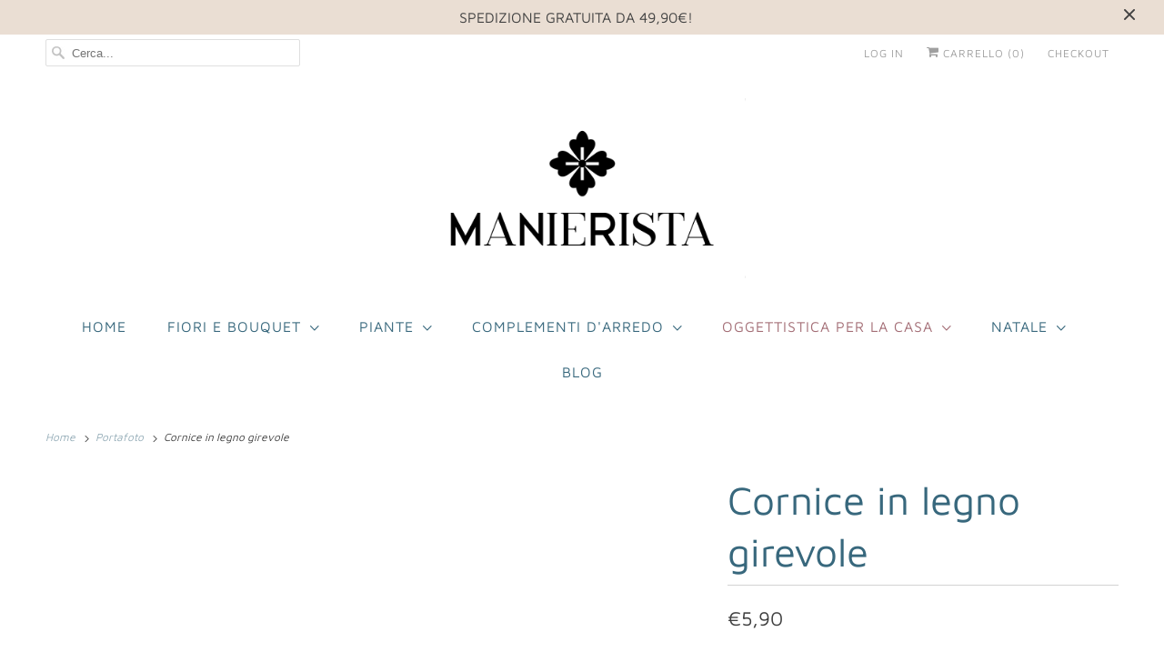

--- FILE ---
content_type: text/html; charset=utf-8
request_url: https://manierista.com/collections/portafoto/products/cornici-in-legno-girevoli
body_size: 20827
content:
<!DOCTYPE html>
<html lang="it">
  <head>
    <!-- Google Tag Manager -->
	<script>(function(w,d,s,l,i){w[l]=w[l]||[];w[l].push({'gtm.start':
	new Date().getTime(),event:'gtm.js'});var f=d.getElementsByTagName(s)[0],
	j=d.createElement(s),dl=l!='dataLayer'?'&l='+l:'';j.async=true;j.src=
	'https://www.googletagmanager.com/gtm.js?id='+i+dl;f.parentNode.insertBefore(j,f);
	})(window,document,'script','dataLayer','GTM-MZZB58K');</script>
	<!-- End Google Tag Manager —>
    <meta charset="utf-8">
    <meta http-equiv="cleartype" content="on">
    <meta name="robots" content="index,follow">

    
    <title>Cornice in legno girevole - Manierista</title>

    
      <meta name="description" content="Custodisci con te i tuoi ricordi più belli grazie alla nostra cornice in legno girevole. Semplice ma d&#39;effetto è la soluzione ideale per incorniciare momenti preziosi e dare un tocco shabby alla tua casa. Possibilità di scegliere due diversi dimensioni e colori! Dimensione porta foto:- 10 x 15 cmoppure- 13 x 18 cm"/>
    

    

<meta name="author" content="Manierista">
<meta property="og:url" content="https://manierista.com/products/cornici-in-legno-girevoli">
<meta property="og:site_name" content="Manierista">




  <meta property="og:type" content="product">
  <meta property="og:title" content="Cornice in legno girevole">
  
    
      <meta property="og:image" content="https://manierista.com/cdn/shop/products/cornice-girevole-10x15_600x.jpg?v=1658466397">
      <meta property="og:image:secure_url" content="https://manierista.com/cdn/shop/products/cornice-girevole-10x15_600x.jpg?v=1658466397">
      <meta property="og:image:width" content="1000">
      <meta property="og:image:height" content="1000">
      <meta property="og:image:alt" content="Cornice in legno girevole">
      
    
      <meta property="og:image" content="https://manierista.com/cdn/shop/products/cornice-girevole-13x18_600x.jpg?v=1658466407">
      <meta property="og:image:secure_url" content="https://manierista.com/cdn/shop/products/cornice-girevole-13x18_600x.jpg?v=1658466407">
      <meta property="og:image:width" content="1000">
      <meta property="og:image:height" content="1000">
      <meta property="og:image:alt" content="Cornice in legno girevole">
      
    
  
  <meta property="product:price:amount" content="5,90">
  <meta property="product:price:currency" content="EUR">



  <meta property="og:description" content="Custodisci con te i tuoi ricordi più belli grazie alla nostra cornice in legno girevole. Semplice ma d&#39;effetto è la soluzione ideale per incorniciare momenti preziosi e dare un tocco shabby alla tua casa. Possibilità di scegliere due diversi dimensioni e colori! Dimensione porta foto:- 10 x 15 cmoppure- 13 x 18 cm">




<meta name="twitter:card" content="summary">

  <meta name="twitter:title" content="Cornice in legno girevole">
  <meta name="twitter:description" content="Custodisci con te i tuoi ricordi più belli grazie alla nostra cornice in legno girevole. Semplice ma d&#39;effetto è la soluzione ideale per incorniciare momenti preziosi e dare un tocco shabby alla tua casa. Possibilità di scegliere due diversi dimensioni e colori!
Dimensione porta foto:- 10 x 15 cmoppure- 13 x 18 cm">
  <meta name="twitter:image:width" content="240">
  <meta name="twitter:image:height" content="240">
  <meta name="twitter:image" content="https://manierista.com/cdn/shop/products/cornice-girevole-10x15_240x.jpg?v=1658466397">
  <meta name="twitter:image:alt" content="Cornice in legno girevole">



    
      <link rel="prev" href="/collections/portafoto/products/cornice-in-legno-eco">
    

    
      <link rel="next" href="/collections/portafoto/products/cornice-in-legno-doppia">
    

    <!-- Mobile Specific Metas -->
    <meta name="HandheldFriendly" content="True">
    <meta name="MobileOptimized" content="320">
    <meta name="viewport" content="width=device-width,initial-scale=1">
    <meta name="theme-color" content="#ffffff">

    <!-- Preconnect Domains -->
    <link rel="preconnect" href="https://cdn.shopify.com" crossorigin>
    <link rel="preconnect" href="https://fonts.shopify.com" crossorigin>
    <link rel="preconnect" href="https://monorail-edge.shopifysvc.com">

    <!-- Preload Assets -->
    <link rel="preload" href="//manierista.com/cdn/shop/t/4/assets/fancybox.css?v=30466120580444283401618566536" as="style">
    <link rel="preload" href="//manierista.com/cdn/shop/t/4/assets/styles.css?v=104679527248746356371759331940" as="style">
    <link rel="preload" href="//manierista.com/cdn/shop/t/4/assets/app.js?v=55381600667521770101646041331" as="script">

    <!-- Stylesheet for Fancybox library -->
    <link href="//manierista.com/cdn/shop/t/4/assets/fancybox.css?v=30466120580444283401618566536" rel="stylesheet" type="text/css" media="all" />

    <!-- Stylesheets for Responsive 7.3.1 -->
    <link href="//manierista.com/cdn/shop/t/4/assets/styles.css?v=104679527248746356371759331940" rel="stylesheet" type="text/css" media="all" />

    <!-- Icons -->
    
      <link rel="shortcut icon" type="image/x-icon" href="//manierista.com/cdn/shop/files/manierista-favicon_180x180.png?v=1625130253">
      <link rel="apple-touch-icon" href="//manierista.com/cdn/shop/files/manierista-favicon_180x180.png?v=1625130253"/>
      <link rel="apple-touch-icon" sizes="72x72" href="//manierista.com/cdn/shop/files/manierista-favicon_72x72.png?v=1625130253"/>
      <link rel="apple-touch-icon" sizes="114x114" href="//manierista.com/cdn/shop/files/manierista-favicon_114x114.png?v=1625130253"/>
      <link rel="apple-touch-icon" sizes="180x180" href="//manierista.com/cdn/shop/files/manierista-favicon_180x180.png?v=1625130253"/>
      <link rel="apple-touch-icon" sizes="228x228" href="//manierista.com/cdn/shop/files/manierista-favicon_228x228.png?v=1625130253"/>
    
      <link rel="canonical" href="https://manierista.com/products/cornici-in-legno-girevoli"/>

    
<script>
      
Shopify = window.Shopify || {};Shopify.theme_settings = {};Shopify.theme_settings.primary_locale = "true";Shopify.theme_settings.current_locale = "it";Shopify.theme_settings.shop_url = "/";Shopify.theme_settings.newsletter_popup = false;Shopify.theme_settings.newsletter_popup_days = "2";Shopify.theme_settings.newsletter_popup_mobile = false;Shopify.theme_settings.newsletter_popup_seconds = 10;Shopify.theme_settings.search_option = "product";Shopify.theme_settings.search_items_to_display = 5;Shopify.theme_settings.enable_autocomplete = true;Shopify.theme_settings.free_text = "Gratis";Shopify.translation =Shopify.translation || {};Shopify.translation.newsletter_success_text = "Grazie! Ora fai parte della nostra mailing list!";Shopify.translation.menu = "Menu";Shopify.translation.agree_to_terms_warning = "Devi accettare i nostri termini e condizioni al checkout.";Shopify.translation.cart_discount = "Sconto";Shopify.translation.edit_cart = "Guarda il carrello";Shopify.translation.add_to_cart_success = "Aggiunto con successo";Shopify.translation.agree_to_terms_html = "Accetto i termini e le condizioni.";Shopify.translation.checkout = "Checkout";Shopify.translation.or = "o";Shopify.translation.continue_shopping = "Continua lo shopping";Shopify.translation.product_add_to_cart_success = "Aggiunto al carrello";Shopify.translation.product_add_to_cart = "Aggiungi al carrello";Shopify.translation.product_notify_form_email = "Indirizzo email";Shopify.translation.product_notify_form_send = "Invia";Shopify.translation.items_left_count_one = "articolo rimasto";Shopify.translation.items_left_count_other = "articoli rimasti";Shopify.translation.product_sold_out = "Presto disponi-bile";Shopify.translation.product_unavailable = "Non disponibile";Shopify.translation.product_notify_form_success = "Grazie! Ti invieremo una notifica non appena l&amp;#39;articolo tornerà disponibile!";Shopify.translation.product_from = "da";Shopify.translation.search = "Cerca";Shopify.translation.all_results = "Vedi tutti i risultati";Shopify.translation.no_results = "Nessun risultato";


Currency = window.Currency || {};


Currency.shop_currency = "EUR";
Currency.default_currency = "EUR";
Currency.display_format = "money_format";
Currency.money_format = "€{{amount_with_comma_separator}}";
Currency.money_format_no_currency = "€{{amount_with_comma_separator}}";
Currency.money_format_currency = "€{{amount_with_comma_separator}} EUR";
Currency.native_multi_currency = false;
Currency.shipping_calculator = false;
Currency.iso_code = "EUR";
Currency.symbol = "€";Shopify.media_queries =Shopify.media_queries || {};Shopify.media_queries.small = window.matchMedia( "(max-width: 480px)" );Shopify.media_queries.medium = window.matchMedia( "(max-width: 798px)" );Shopify.media_queries.large = window.matchMedia( "(min-width: 799px)" );Shopify.media_queries.larger = window.matchMedia( "(min-width: 960px)" );Shopify.media_queries.xlarge = window.matchMedia( "(min-width: 1200px)" );Shopify.media_queries.ie10 = window.matchMedia( "all and (-ms-high-contrast: none), (-ms-high-contrast: active)" );Shopify.media_queries.tablet = window.matchMedia( "only screen and (min-width: 799px) and (max-width: 1024px)" );Shopify.routes =Shopify.routes || {};Shopify.routes.root_url = "/";Shopify.routes.search_url = "/search";Shopify.routes.cart_url = "/cart";
    </script>

    <script src="//manierista.com/cdn/shop/t/4/assets/app.js?v=55381600667521770101646041331" defer></script>

    <script>window.performance && window.performance.mark && window.performance.mark('shopify.content_for_header.start');</script><meta id="shopify-digital-wallet" name="shopify-digital-wallet" content="/55083860164/digital_wallets/dialog">
<meta name="shopify-checkout-api-token" content="61e8b88dec4f960ca628e5a7a26d533b">
<meta id="in-context-paypal-metadata" data-shop-id="55083860164" data-venmo-supported="false" data-environment="production" data-locale="it_IT" data-paypal-v4="true" data-currency="EUR">
<link rel="alternate" type="application/json+oembed" href="https://manierista.com/products/cornici-in-legno-girevoli.oembed">
<script async="async" src="/checkouts/internal/preloads.js?locale=it-IT"></script>
<link rel="preconnect" href="https://shop.app" crossorigin="anonymous">
<script async="async" src="https://shop.app/checkouts/internal/preloads.js?locale=it-IT&shop_id=55083860164" crossorigin="anonymous"></script>
<script id="apple-pay-shop-capabilities" type="application/json">{"shopId":55083860164,"countryCode":"IT","currencyCode":"EUR","merchantCapabilities":["supports3DS"],"merchantId":"gid:\/\/shopify\/Shop\/55083860164","merchantName":"Manierista","requiredBillingContactFields":["postalAddress","email","phone"],"requiredShippingContactFields":["postalAddress","email","phone"],"shippingType":"shipping","supportedNetworks":["visa","maestro","masterCard","amex"],"total":{"type":"pending","label":"Manierista","amount":"1.00"},"shopifyPaymentsEnabled":true,"supportsSubscriptions":true}</script>
<script id="shopify-features" type="application/json">{"accessToken":"61e8b88dec4f960ca628e5a7a26d533b","betas":["rich-media-storefront-analytics"],"domain":"manierista.com","predictiveSearch":true,"shopId":55083860164,"locale":"it"}</script>
<script>var Shopify = Shopify || {};
Shopify.shop = "manierista.myshopify.com";
Shopify.locale = "it";
Shopify.currency = {"active":"EUR","rate":"1.0"};
Shopify.country = "IT";
Shopify.theme = {"name":"Responsive","id":121905807556,"schema_name":"Responsive","schema_version":"7.3.1","theme_store_id":304,"role":"main"};
Shopify.theme.handle = "null";
Shopify.theme.style = {"id":null,"handle":null};
Shopify.cdnHost = "manierista.com/cdn";
Shopify.routes = Shopify.routes || {};
Shopify.routes.root = "/";</script>
<script type="module">!function(o){(o.Shopify=o.Shopify||{}).modules=!0}(window);</script>
<script>!function(o){function n(){var o=[];function n(){o.push(Array.prototype.slice.apply(arguments))}return n.q=o,n}var t=o.Shopify=o.Shopify||{};t.loadFeatures=n(),t.autoloadFeatures=n()}(window);</script>
<script>
  window.ShopifyPay = window.ShopifyPay || {};
  window.ShopifyPay.apiHost = "shop.app\/pay";
  window.ShopifyPay.redirectState = null;
</script>
<script id="shop-js-analytics" type="application/json">{"pageType":"product"}</script>
<script defer="defer" async type="module" src="//manierista.com/cdn/shopifycloud/shop-js/modules/v2/client.init-shop-cart-sync_DXGljDCh.it.esm.js"></script>
<script defer="defer" async type="module" src="//manierista.com/cdn/shopifycloud/shop-js/modules/v2/chunk.common_Dby6QE3M.esm.js"></script>
<script type="module">
  await import("//manierista.com/cdn/shopifycloud/shop-js/modules/v2/client.init-shop-cart-sync_DXGljDCh.it.esm.js");
await import("//manierista.com/cdn/shopifycloud/shop-js/modules/v2/chunk.common_Dby6QE3M.esm.js");

  window.Shopify.SignInWithShop?.initShopCartSync?.({"fedCMEnabled":true,"windoidEnabled":true});

</script>
<script>
  window.Shopify = window.Shopify || {};
  if (!window.Shopify.featureAssets) window.Shopify.featureAssets = {};
  window.Shopify.featureAssets['shop-js'] = {"shop-cart-sync":["modules/v2/client.shop-cart-sync_CuycFFQA.it.esm.js","modules/v2/chunk.common_Dby6QE3M.esm.js"],"init-fed-cm":["modules/v2/client.init-fed-cm_BNG5oyTN.it.esm.js","modules/v2/chunk.common_Dby6QE3M.esm.js"],"shop-button":["modules/v2/client.shop-button_CYDCs7np.it.esm.js","modules/v2/chunk.common_Dby6QE3M.esm.js"],"init-windoid":["modules/v2/client.init-windoid_CIyZw0nM.it.esm.js","modules/v2/chunk.common_Dby6QE3M.esm.js"],"shop-cash-offers":["modules/v2/client.shop-cash-offers_CcSAlF98.it.esm.js","modules/v2/chunk.common_Dby6QE3M.esm.js","modules/v2/chunk.modal_D1Buujso.esm.js"],"shop-toast-manager":["modules/v2/client.shop-toast-manager_BX7Boar6.it.esm.js","modules/v2/chunk.common_Dby6QE3M.esm.js"],"init-shop-email-lookup-coordinator":["modules/v2/client.init-shop-email-lookup-coordinator_9H--u2Oq.it.esm.js","modules/v2/chunk.common_Dby6QE3M.esm.js"],"pay-button":["modules/v2/client.pay-button_Dij3AEMZ.it.esm.js","modules/v2/chunk.common_Dby6QE3M.esm.js"],"avatar":["modules/v2/client.avatar_BTnouDA3.it.esm.js"],"init-shop-cart-sync":["modules/v2/client.init-shop-cart-sync_DXGljDCh.it.esm.js","modules/v2/chunk.common_Dby6QE3M.esm.js"],"shop-login-button":["modules/v2/client.shop-login-button_CQ3q_nN6.it.esm.js","modules/v2/chunk.common_Dby6QE3M.esm.js","modules/v2/chunk.modal_D1Buujso.esm.js"],"init-customer-accounts-sign-up":["modules/v2/client.init-customer-accounts-sign-up_BnxtNv5b.it.esm.js","modules/v2/client.shop-login-button_CQ3q_nN6.it.esm.js","modules/v2/chunk.common_Dby6QE3M.esm.js","modules/v2/chunk.modal_D1Buujso.esm.js"],"init-shop-for-new-customer-accounts":["modules/v2/client.init-shop-for-new-customer-accounts_CKlpbIAZ.it.esm.js","modules/v2/client.shop-login-button_CQ3q_nN6.it.esm.js","modules/v2/chunk.common_Dby6QE3M.esm.js","modules/v2/chunk.modal_D1Buujso.esm.js"],"init-customer-accounts":["modules/v2/client.init-customer-accounts_BatGhs6N.it.esm.js","modules/v2/client.shop-login-button_CQ3q_nN6.it.esm.js","modules/v2/chunk.common_Dby6QE3M.esm.js","modules/v2/chunk.modal_D1Buujso.esm.js"],"shop-follow-button":["modules/v2/client.shop-follow-button_Drfnypl_.it.esm.js","modules/v2/chunk.common_Dby6QE3M.esm.js","modules/v2/chunk.modal_D1Buujso.esm.js"],"lead-capture":["modules/v2/client.lead-capture_C77H9ivN.it.esm.js","modules/v2/chunk.common_Dby6QE3M.esm.js","modules/v2/chunk.modal_D1Buujso.esm.js"],"checkout-modal":["modules/v2/client.checkout-modal_B3EdBKL4.it.esm.js","modules/v2/chunk.common_Dby6QE3M.esm.js","modules/v2/chunk.modal_D1Buujso.esm.js"],"shop-login":["modules/v2/client.shop-login_CkabS-Xl.it.esm.js","modules/v2/chunk.common_Dby6QE3M.esm.js","modules/v2/chunk.modal_D1Buujso.esm.js"],"payment-terms":["modules/v2/client.payment-terms_BgXoyFHX.it.esm.js","modules/v2/chunk.common_Dby6QE3M.esm.js","modules/v2/chunk.modal_D1Buujso.esm.js"]};
</script>
<script>(function() {
  var isLoaded = false;
  function asyncLoad() {
    if (isLoaded) return;
    isLoaded = true;
    var urls = ["https:\/\/chimpstatic.com\/mcjs-connected\/js\/users\/addd043a43d8dff15e76da44e\/829f53a64efe5bd536e38af6d.js?shop=manierista.myshopify.com"];
    for (var i = 0; i < urls.length; i++) {
      var s = document.createElement('script');
      s.type = 'text/javascript';
      s.async = true;
      s.src = urls[i];
      var x = document.getElementsByTagName('script')[0];
      x.parentNode.insertBefore(s, x);
    }
  };
  if(window.attachEvent) {
    window.attachEvent('onload', asyncLoad);
  } else {
    window.addEventListener('load', asyncLoad, false);
  }
})();</script>
<script id="__st">var __st={"a":55083860164,"offset":3600,"reqid":"23d6c042-faa4-4a6a-bd6c-9191b54ff033-1768965995","pageurl":"manierista.com\/collections\/portafoto\/products\/cornici-in-legno-girevoli","u":"66549ab30138","p":"product","rtyp":"product","rid":7195786346692};</script>
<script>window.ShopifyPaypalV4VisibilityTracking = true;</script>
<script id="captcha-bootstrap">!function(){'use strict';const t='contact',e='account',n='new_comment',o=[[t,t],['blogs',n],['comments',n],[t,'customer']],c=[[e,'customer_login'],[e,'guest_login'],[e,'recover_customer_password'],[e,'create_customer']],r=t=>t.map((([t,e])=>`form[action*='/${t}']:not([data-nocaptcha='true']) input[name='form_type'][value='${e}']`)).join(','),a=t=>()=>t?[...document.querySelectorAll(t)].map((t=>t.form)):[];function s(){const t=[...o],e=r(t);return a(e)}const i='password',u='form_key',d=['recaptcha-v3-token','g-recaptcha-response','h-captcha-response',i],f=()=>{try{return window.sessionStorage}catch{return}},m='__shopify_v',_=t=>t.elements[u];function p(t,e,n=!1){try{const o=window.sessionStorage,c=JSON.parse(o.getItem(e)),{data:r}=function(t){const{data:e,action:n}=t;return t[m]||n?{data:e,action:n}:{data:t,action:n}}(c);for(const[e,n]of Object.entries(r))t.elements[e]&&(t.elements[e].value=n);n&&o.removeItem(e)}catch(o){console.error('form repopulation failed',{error:o})}}const l='form_type',E='cptcha';function T(t){t.dataset[E]=!0}const w=window,h=w.document,L='Shopify',v='ce_forms',y='captcha';let A=!1;((t,e)=>{const n=(g='f06e6c50-85a8-45c8-87d0-21a2b65856fe',I='https://cdn.shopify.com/shopifycloud/storefront-forms-hcaptcha/ce_storefront_forms_captcha_hcaptcha.v1.5.2.iife.js',D={infoText:'Protetto da hCaptcha',privacyText:'Privacy',termsText:'Termini'},(t,e,n)=>{const o=w[L][v],c=o.bindForm;if(c)return c(t,g,e,D).then(n);var r;o.q.push([[t,g,e,D],n]),r=I,A||(h.body.append(Object.assign(h.createElement('script'),{id:'captcha-provider',async:!0,src:r})),A=!0)});var g,I,D;w[L]=w[L]||{},w[L][v]=w[L][v]||{},w[L][v].q=[],w[L][y]=w[L][y]||{},w[L][y].protect=function(t,e){n(t,void 0,e),T(t)},Object.freeze(w[L][y]),function(t,e,n,w,h,L){const[v,y,A,g]=function(t,e,n){const i=e?o:[],u=t?c:[],d=[...i,...u],f=r(d),m=r(i),_=r(d.filter((([t,e])=>n.includes(e))));return[a(f),a(m),a(_),s()]}(w,h,L),I=t=>{const e=t.target;return e instanceof HTMLFormElement?e:e&&e.form},D=t=>v().includes(t);t.addEventListener('submit',(t=>{const e=I(t);if(!e)return;const n=D(e)&&!e.dataset.hcaptchaBound&&!e.dataset.recaptchaBound,o=_(e),c=g().includes(e)&&(!o||!o.value);(n||c)&&t.preventDefault(),c&&!n&&(function(t){try{if(!f())return;!function(t){const e=f();if(!e)return;const n=_(t);if(!n)return;const o=n.value;o&&e.removeItem(o)}(t);const e=Array.from(Array(32),(()=>Math.random().toString(36)[2])).join('');!function(t,e){_(t)||t.append(Object.assign(document.createElement('input'),{type:'hidden',name:u})),t.elements[u].value=e}(t,e),function(t,e){const n=f();if(!n)return;const o=[...t.querySelectorAll(`input[type='${i}']`)].map((({name:t})=>t)),c=[...d,...o],r={};for(const[a,s]of new FormData(t).entries())c.includes(a)||(r[a]=s);n.setItem(e,JSON.stringify({[m]:1,action:t.action,data:r}))}(t,e)}catch(e){console.error('failed to persist form',e)}}(e),e.submit())}));const S=(t,e)=>{t&&!t.dataset[E]&&(n(t,e.some((e=>e===t))),T(t))};for(const o of['focusin','change'])t.addEventListener(o,(t=>{const e=I(t);D(e)&&S(e,y())}));const B=e.get('form_key'),M=e.get(l),P=B&&M;t.addEventListener('DOMContentLoaded',(()=>{const t=y();if(P)for(const e of t)e.elements[l].value===M&&p(e,B);[...new Set([...A(),...v().filter((t=>'true'===t.dataset.shopifyCaptcha))])].forEach((e=>S(e,t)))}))}(h,new URLSearchParams(w.location.search),n,t,e,['guest_login'])})(!0,!0)}();</script>
<script integrity="sha256-4kQ18oKyAcykRKYeNunJcIwy7WH5gtpwJnB7kiuLZ1E=" data-source-attribution="shopify.loadfeatures" defer="defer" src="//manierista.com/cdn/shopifycloud/storefront/assets/storefront/load_feature-a0a9edcb.js" crossorigin="anonymous"></script>
<script crossorigin="anonymous" defer="defer" src="//manierista.com/cdn/shopifycloud/storefront/assets/shopify_pay/storefront-65b4c6d7.js?v=20250812"></script>
<script data-source-attribution="shopify.dynamic_checkout.dynamic.init">var Shopify=Shopify||{};Shopify.PaymentButton=Shopify.PaymentButton||{isStorefrontPortableWallets:!0,init:function(){window.Shopify.PaymentButton.init=function(){};var t=document.createElement("script");t.src="https://manierista.com/cdn/shopifycloud/portable-wallets/latest/portable-wallets.it.js",t.type="module",document.head.appendChild(t)}};
</script>
<script data-source-attribution="shopify.dynamic_checkout.buyer_consent">
  function portableWalletsHideBuyerConsent(e){var t=document.getElementById("shopify-buyer-consent"),n=document.getElementById("shopify-subscription-policy-button");t&&n&&(t.classList.add("hidden"),t.setAttribute("aria-hidden","true"),n.removeEventListener("click",e))}function portableWalletsShowBuyerConsent(e){var t=document.getElementById("shopify-buyer-consent"),n=document.getElementById("shopify-subscription-policy-button");t&&n&&(t.classList.remove("hidden"),t.removeAttribute("aria-hidden"),n.addEventListener("click",e))}window.Shopify?.PaymentButton&&(window.Shopify.PaymentButton.hideBuyerConsent=portableWalletsHideBuyerConsent,window.Shopify.PaymentButton.showBuyerConsent=portableWalletsShowBuyerConsent);
</script>
<script>
  function portableWalletsCleanup(e){e&&e.src&&console.error("Failed to load portable wallets script "+e.src);var t=document.querySelectorAll("shopify-accelerated-checkout .shopify-payment-button__skeleton, shopify-accelerated-checkout-cart .wallet-cart-button__skeleton"),e=document.getElementById("shopify-buyer-consent");for(let e=0;e<t.length;e++)t[e].remove();e&&e.remove()}function portableWalletsNotLoadedAsModule(e){e instanceof ErrorEvent&&"string"==typeof e.message&&e.message.includes("import.meta")&&"string"==typeof e.filename&&e.filename.includes("portable-wallets")&&(window.removeEventListener("error",portableWalletsNotLoadedAsModule),window.Shopify.PaymentButton.failedToLoad=e,"loading"===document.readyState?document.addEventListener("DOMContentLoaded",window.Shopify.PaymentButton.init):window.Shopify.PaymentButton.init())}window.addEventListener("error",portableWalletsNotLoadedAsModule);
</script>

<script type="module" src="https://manierista.com/cdn/shopifycloud/portable-wallets/latest/portable-wallets.it.js" onError="portableWalletsCleanup(this)" crossorigin="anonymous"></script>
<script nomodule>
  document.addEventListener("DOMContentLoaded", portableWalletsCleanup);
</script>

<link id="shopify-accelerated-checkout-styles" rel="stylesheet" media="screen" href="https://manierista.com/cdn/shopifycloud/portable-wallets/latest/accelerated-checkout-backwards-compat.css" crossorigin="anonymous">
<style id="shopify-accelerated-checkout-cart">
        #shopify-buyer-consent {
  margin-top: 1em;
  display: inline-block;
  width: 100%;
}

#shopify-buyer-consent.hidden {
  display: none;
}

#shopify-subscription-policy-button {
  background: none;
  border: none;
  padding: 0;
  text-decoration: underline;
  font-size: inherit;
  cursor: pointer;
}

#shopify-subscription-policy-button::before {
  box-shadow: none;
}

      </style>

<script>window.performance && window.performance.mark && window.performance.mark('shopify.content_for_header.end');</script>

    <noscript>
      <style>
        .slides > li:first-child {display: block;}
        .image__fallback {
          width: 100vw;
          display: block !important;
          max-width: 100vw !important;
          margin-bottom: 0;
        }
        .no-js-only {
          display: inherit !important;
        }
        .icon-cart.cart-button {
          display: none;
        }
        .lazyload {
          opacity: 1;
          -webkit-filter: blur(0);
          filter: blur(0);
        }
        .animate_right,
        .animate_left,
        .animate_up,
        .animate_down {
          opacity: 1;
        }
        .product_section .product_form {
          opacity: 1;
        }
        .multi_select,
        form .select {
          display: block !important;
        }
        .swatch_options {
          display: none;
        }
        .image-element__wrap {
          display: none;
        }
      </style>
    </noscript>

  <link href="https://monorail-edge.shopifysvc.com" rel="dns-prefetch">
<script>(function(){if ("sendBeacon" in navigator && "performance" in window) {try {var session_token_from_headers = performance.getEntriesByType('navigation')[0].serverTiming.find(x => x.name == '_s').description;} catch {var session_token_from_headers = undefined;}var session_cookie_matches = document.cookie.match(/_shopify_s=([^;]*)/);var session_token_from_cookie = session_cookie_matches && session_cookie_matches.length === 2 ? session_cookie_matches[1] : "";var session_token = session_token_from_headers || session_token_from_cookie || "";function handle_abandonment_event(e) {var entries = performance.getEntries().filter(function(entry) {return /monorail-edge.shopifysvc.com/.test(entry.name);});if (!window.abandonment_tracked && entries.length === 0) {window.abandonment_tracked = true;var currentMs = Date.now();var navigation_start = performance.timing.navigationStart;var payload = {shop_id: 55083860164,url: window.location.href,navigation_start,duration: currentMs - navigation_start,session_token,page_type: "product"};window.navigator.sendBeacon("https://monorail-edge.shopifysvc.com/v1/produce", JSON.stringify({schema_id: "online_store_buyer_site_abandonment/1.1",payload: payload,metadata: {event_created_at_ms: currentMs,event_sent_at_ms: currentMs}}));}}window.addEventListener('pagehide', handle_abandonment_event);}}());</script>
<script id="web-pixels-manager-setup">(function e(e,d,r,n,o){if(void 0===o&&(o={}),!Boolean(null===(a=null===(i=window.Shopify)||void 0===i?void 0:i.analytics)||void 0===a?void 0:a.replayQueue)){var i,a;window.Shopify=window.Shopify||{};var t=window.Shopify;t.analytics=t.analytics||{};var s=t.analytics;s.replayQueue=[],s.publish=function(e,d,r){return s.replayQueue.push([e,d,r]),!0};try{self.performance.mark("wpm:start")}catch(e){}var l=function(){var e={modern:/Edge?\/(1{2}[4-9]|1[2-9]\d|[2-9]\d{2}|\d{4,})\.\d+(\.\d+|)|Firefox\/(1{2}[4-9]|1[2-9]\d|[2-9]\d{2}|\d{4,})\.\d+(\.\d+|)|Chrom(ium|e)\/(9{2}|\d{3,})\.\d+(\.\d+|)|(Maci|X1{2}).+ Version\/(15\.\d+|(1[6-9]|[2-9]\d|\d{3,})\.\d+)([,.]\d+|)( \(\w+\)|)( Mobile\/\w+|) Safari\/|Chrome.+OPR\/(9{2}|\d{3,})\.\d+\.\d+|(CPU[ +]OS|iPhone[ +]OS|CPU[ +]iPhone|CPU IPhone OS|CPU iPad OS)[ +]+(15[._]\d+|(1[6-9]|[2-9]\d|\d{3,})[._]\d+)([._]\d+|)|Android:?[ /-](13[3-9]|1[4-9]\d|[2-9]\d{2}|\d{4,})(\.\d+|)(\.\d+|)|Android.+Firefox\/(13[5-9]|1[4-9]\d|[2-9]\d{2}|\d{4,})\.\d+(\.\d+|)|Android.+Chrom(ium|e)\/(13[3-9]|1[4-9]\d|[2-9]\d{2}|\d{4,})\.\d+(\.\d+|)|SamsungBrowser\/([2-9]\d|\d{3,})\.\d+/,legacy:/Edge?\/(1[6-9]|[2-9]\d|\d{3,})\.\d+(\.\d+|)|Firefox\/(5[4-9]|[6-9]\d|\d{3,})\.\d+(\.\d+|)|Chrom(ium|e)\/(5[1-9]|[6-9]\d|\d{3,})\.\d+(\.\d+|)([\d.]+$|.*Safari\/(?![\d.]+ Edge\/[\d.]+$))|(Maci|X1{2}).+ Version\/(10\.\d+|(1[1-9]|[2-9]\d|\d{3,})\.\d+)([,.]\d+|)( \(\w+\)|)( Mobile\/\w+|) Safari\/|Chrome.+OPR\/(3[89]|[4-9]\d|\d{3,})\.\d+\.\d+|(CPU[ +]OS|iPhone[ +]OS|CPU[ +]iPhone|CPU IPhone OS|CPU iPad OS)[ +]+(10[._]\d+|(1[1-9]|[2-9]\d|\d{3,})[._]\d+)([._]\d+|)|Android:?[ /-](13[3-9]|1[4-9]\d|[2-9]\d{2}|\d{4,})(\.\d+|)(\.\d+|)|Mobile Safari.+OPR\/([89]\d|\d{3,})\.\d+\.\d+|Android.+Firefox\/(13[5-9]|1[4-9]\d|[2-9]\d{2}|\d{4,})\.\d+(\.\d+|)|Android.+Chrom(ium|e)\/(13[3-9]|1[4-9]\d|[2-9]\d{2}|\d{4,})\.\d+(\.\d+|)|Android.+(UC? ?Browser|UCWEB|U3)[ /]?(15\.([5-9]|\d{2,})|(1[6-9]|[2-9]\d|\d{3,})\.\d+)\.\d+|SamsungBrowser\/(5\.\d+|([6-9]|\d{2,})\.\d+)|Android.+MQ{2}Browser\/(14(\.(9|\d{2,})|)|(1[5-9]|[2-9]\d|\d{3,})(\.\d+|))(\.\d+|)|K[Aa][Ii]OS\/(3\.\d+|([4-9]|\d{2,})\.\d+)(\.\d+|)/},d=e.modern,r=e.legacy,n=navigator.userAgent;return n.match(d)?"modern":n.match(r)?"legacy":"unknown"}(),u="modern"===l?"modern":"legacy",c=(null!=n?n:{modern:"",legacy:""})[u],f=function(e){return[e.baseUrl,"/wpm","/b",e.hashVersion,"modern"===e.buildTarget?"m":"l",".js"].join("")}({baseUrl:d,hashVersion:r,buildTarget:u}),m=function(e){var d=e.version,r=e.bundleTarget,n=e.surface,o=e.pageUrl,i=e.monorailEndpoint;return{emit:function(e){var a=e.status,t=e.errorMsg,s=(new Date).getTime(),l=JSON.stringify({metadata:{event_sent_at_ms:s},events:[{schema_id:"web_pixels_manager_load/3.1",payload:{version:d,bundle_target:r,page_url:o,status:a,surface:n,error_msg:t},metadata:{event_created_at_ms:s}}]});if(!i)return console&&console.warn&&console.warn("[Web Pixels Manager] No Monorail endpoint provided, skipping logging."),!1;try{return self.navigator.sendBeacon.bind(self.navigator)(i,l)}catch(e){}var u=new XMLHttpRequest;try{return u.open("POST",i,!0),u.setRequestHeader("Content-Type","text/plain"),u.send(l),!0}catch(e){return console&&console.warn&&console.warn("[Web Pixels Manager] Got an unhandled error while logging to Monorail."),!1}}}}({version:r,bundleTarget:l,surface:e.surface,pageUrl:self.location.href,monorailEndpoint:e.monorailEndpoint});try{o.browserTarget=l,function(e){var d=e.src,r=e.async,n=void 0===r||r,o=e.onload,i=e.onerror,a=e.sri,t=e.scriptDataAttributes,s=void 0===t?{}:t,l=document.createElement("script"),u=document.querySelector("head"),c=document.querySelector("body");if(l.async=n,l.src=d,a&&(l.integrity=a,l.crossOrigin="anonymous"),s)for(var f in s)if(Object.prototype.hasOwnProperty.call(s,f))try{l.dataset[f]=s[f]}catch(e){}if(o&&l.addEventListener("load",o),i&&l.addEventListener("error",i),u)u.appendChild(l);else{if(!c)throw new Error("Did not find a head or body element to append the script");c.appendChild(l)}}({src:f,async:!0,onload:function(){if(!function(){var e,d;return Boolean(null===(d=null===(e=window.Shopify)||void 0===e?void 0:e.analytics)||void 0===d?void 0:d.initialized)}()){var d=window.webPixelsManager.init(e)||void 0;if(d){var r=window.Shopify.analytics;r.replayQueue.forEach((function(e){var r=e[0],n=e[1],o=e[2];d.publishCustomEvent(r,n,o)})),r.replayQueue=[],r.publish=d.publishCustomEvent,r.visitor=d.visitor,r.initialized=!0}}},onerror:function(){return m.emit({status:"failed",errorMsg:"".concat(f," has failed to load")})},sri:function(e){var d=/^sha384-[A-Za-z0-9+/=]+$/;return"string"==typeof e&&d.test(e)}(c)?c:"",scriptDataAttributes:o}),m.emit({status:"loading"})}catch(e){m.emit({status:"failed",errorMsg:(null==e?void 0:e.message)||"Unknown error"})}}})({shopId: 55083860164,storefrontBaseUrl: "https://manierista.com",extensionsBaseUrl: "https://extensions.shopifycdn.com/cdn/shopifycloud/web-pixels-manager",monorailEndpoint: "https://monorail-edge.shopifysvc.com/unstable/produce_batch",surface: "storefront-renderer",enabledBetaFlags: ["2dca8a86"],webPixelsConfigList: [{"id":"1063977284","configuration":"{\"config\":\"{\\\"pixel_id\\\":\\\"AW-339293833\\\",\\\"gtag_events\\\":[{\\\"type\\\":\\\"page_view\\\",\\\"action_label\\\":\\\"AW-339293833\\\/m_CVCPbCj9ICEInt5KEB\\\"},{\\\"type\\\":\\\"purchase\\\",\\\"action_label\\\":\\\"AW-339293833\\\/De8BCPnCj9ICEInt5KEB\\\"},{\\\"type\\\":\\\"view_item\\\",\\\"action_label\\\":\\\"AW-339293833\\\/3oRwCPzCj9ICEInt5KEB\\\"},{\\\"type\\\":\\\"add_to_cart\\\",\\\"action_label\\\":\\\"AW-339293833\\\/SvDyCP_Cj9ICEInt5KEB\\\"},{\\\"type\\\":\\\"begin_checkout\\\",\\\"action_label\\\":\\\"AW-339293833\\\/F_3iCILDj9ICEInt5KEB\\\"},{\\\"type\\\":\\\"search\\\",\\\"action_label\\\":\\\"AW-339293833\\\/lscpCIXDj9ICEInt5KEB\\\"},{\\\"type\\\":\\\"add_payment_info\\\",\\\"action_label\\\":\\\"AW-339293833\\\/HOvbCIjDj9ICEInt5KEB\\\"}],\\\"enable_monitoring_mode\\\":false}\"}","eventPayloadVersion":"v1","runtimeContext":"OPEN","scriptVersion":"b2a88bafab3e21179ed38636efcd8a93","type":"APP","apiClientId":1780363,"privacyPurposes":[],"dataSharingAdjustments":{"protectedCustomerApprovalScopes":["read_customer_address","read_customer_email","read_customer_name","read_customer_personal_data","read_customer_phone"]}},{"id":"383287620","configuration":"{\"pixel_id\":\"304709694466431\",\"pixel_type\":\"facebook_pixel\",\"metaapp_system_user_token\":\"-\"}","eventPayloadVersion":"v1","runtimeContext":"OPEN","scriptVersion":"ca16bc87fe92b6042fbaa3acc2fbdaa6","type":"APP","apiClientId":2329312,"privacyPurposes":["ANALYTICS","MARKETING","SALE_OF_DATA"],"dataSharingAdjustments":{"protectedCustomerApprovalScopes":["read_customer_address","read_customer_email","read_customer_name","read_customer_personal_data","read_customer_phone"]}},{"id":"shopify-app-pixel","configuration":"{}","eventPayloadVersion":"v1","runtimeContext":"STRICT","scriptVersion":"0450","apiClientId":"shopify-pixel","type":"APP","privacyPurposes":["ANALYTICS","MARKETING"]},{"id":"shopify-custom-pixel","eventPayloadVersion":"v1","runtimeContext":"LAX","scriptVersion":"0450","apiClientId":"shopify-pixel","type":"CUSTOM","privacyPurposes":["ANALYTICS","MARKETING"]}],isMerchantRequest: false,initData: {"shop":{"name":"Manierista","paymentSettings":{"currencyCode":"EUR"},"myshopifyDomain":"manierista.myshopify.com","countryCode":"IT","storefrontUrl":"https:\/\/manierista.com"},"customer":null,"cart":null,"checkout":null,"productVariants":[{"price":{"amount":5.9,"currencyCode":"EUR"},"product":{"title":"Cornice in legno girevole","vendor":"Manierista","id":"7195786346692","untranslatedTitle":"Cornice in legno girevole","url":"\/products\/cornici-in-legno-girevoli","type":"portafoto"},"id":"41695579340996","image":{"src":"\/\/manierista.com\/cdn\/shop\/products\/cornice-girevole-10x15.jpg?v=1658466397"},"sku":"","title":"10 x 15 cm \/ Legno grigio","untranslatedTitle":"10 x 15 cm \/ Legno grigio"},{"price":{"amount":5.9,"currencyCode":"EUR"},"product":{"title":"Cornice in legno girevole","vendor":"Manierista","id":"7195786346692","untranslatedTitle":"Cornice in legno girevole","url":"\/products\/cornici-in-legno-girevoli","type":"portafoto"},"id":"41695607128260","image":{"src":"\/\/manierista.com\/cdn\/shop\/products\/cornice-girevole-10x15.jpg?v=1658466397"},"sku":"","title":"10 x 15 cm \/ Legno natural","untranslatedTitle":"10 x 15 cm \/ Legno natural"},{"price":{"amount":6.9,"currencyCode":"EUR"},"product":{"title":"Cornice in legno girevole","vendor":"Manierista","id":"7195786346692","untranslatedTitle":"Cornice in legno girevole","url":"\/products\/cornici-in-legno-girevoli","type":"portafoto"},"id":"41695579373764","image":{"src":"\/\/manierista.com\/cdn\/shop\/products\/cornice-girevole-13x18.jpg?v=1658466407"},"sku":"","title":"13 x 18 cm \/ Legno grigio","untranslatedTitle":"13 x 18 cm \/ Legno grigio"},{"price":{"amount":6.9,"currencyCode":"EUR"},"product":{"title":"Cornice in legno girevole","vendor":"Manierista","id":"7195786346692","untranslatedTitle":"Cornice in legno girevole","url":"\/products\/cornici-in-legno-girevoli","type":"portafoto"},"id":"41695607161028","image":{"src":"\/\/manierista.com\/cdn\/shop\/products\/cornice-girevole-13x18.jpg?v=1658466407"},"sku":"","title":"13 x 18 cm \/ Legno natural","untranslatedTitle":"13 x 18 cm \/ Legno natural"}],"purchasingCompany":null},},"https://manierista.com/cdn","fcfee988w5aeb613cpc8e4bc33m6693e112",{"modern":"","legacy":""},{"shopId":"55083860164","storefrontBaseUrl":"https:\/\/manierista.com","extensionBaseUrl":"https:\/\/extensions.shopifycdn.com\/cdn\/shopifycloud\/web-pixels-manager","surface":"storefront-renderer","enabledBetaFlags":"[\"2dca8a86\"]","isMerchantRequest":"false","hashVersion":"fcfee988w5aeb613cpc8e4bc33m6693e112","publish":"custom","events":"[[\"page_viewed\",{}],[\"product_viewed\",{\"productVariant\":{\"price\":{\"amount\":5.9,\"currencyCode\":\"EUR\"},\"product\":{\"title\":\"Cornice in legno girevole\",\"vendor\":\"Manierista\",\"id\":\"7195786346692\",\"untranslatedTitle\":\"Cornice in legno girevole\",\"url\":\"\/products\/cornici-in-legno-girevoli\",\"type\":\"portafoto\"},\"id\":\"41695579340996\",\"image\":{\"src\":\"\/\/manierista.com\/cdn\/shop\/products\/cornice-girevole-10x15.jpg?v=1658466397\"},\"sku\":\"\",\"title\":\"10 x 15 cm \/ Legno grigio\",\"untranslatedTitle\":\"10 x 15 cm \/ Legno grigio\"}}]]"});</script><script>
  window.ShopifyAnalytics = window.ShopifyAnalytics || {};
  window.ShopifyAnalytics.meta = window.ShopifyAnalytics.meta || {};
  window.ShopifyAnalytics.meta.currency = 'EUR';
  var meta = {"product":{"id":7195786346692,"gid":"gid:\/\/shopify\/Product\/7195786346692","vendor":"Manierista","type":"portafoto","handle":"cornici-in-legno-girevoli","variants":[{"id":41695579340996,"price":590,"name":"Cornice in legno girevole - 10 x 15 cm \/ Legno grigio","public_title":"10 x 15 cm \/ Legno grigio","sku":""},{"id":41695607128260,"price":590,"name":"Cornice in legno girevole - 10 x 15 cm \/ Legno natural","public_title":"10 x 15 cm \/ Legno natural","sku":""},{"id":41695579373764,"price":690,"name":"Cornice in legno girevole - 13 x 18 cm \/ Legno grigio","public_title":"13 x 18 cm \/ Legno grigio","sku":""},{"id":41695607161028,"price":690,"name":"Cornice in legno girevole - 13 x 18 cm \/ Legno natural","public_title":"13 x 18 cm \/ Legno natural","sku":""}],"remote":false},"page":{"pageType":"product","resourceType":"product","resourceId":7195786346692,"requestId":"23d6c042-faa4-4a6a-bd6c-9191b54ff033-1768965995"}};
  for (var attr in meta) {
    window.ShopifyAnalytics.meta[attr] = meta[attr];
  }
</script>
<script class="analytics">
  (function () {
    var customDocumentWrite = function(content) {
      var jquery = null;

      if (window.jQuery) {
        jquery = window.jQuery;
      } else if (window.Checkout && window.Checkout.$) {
        jquery = window.Checkout.$;
      }

      if (jquery) {
        jquery('body').append(content);
      }
    };

    var hasLoggedConversion = function(token) {
      if (token) {
        return document.cookie.indexOf('loggedConversion=' + token) !== -1;
      }
      return false;
    }

    var setCookieIfConversion = function(token) {
      if (token) {
        var twoMonthsFromNow = new Date(Date.now());
        twoMonthsFromNow.setMonth(twoMonthsFromNow.getMonth() + 2);

        document.cookie = 'loggedConversion=' + token + '; expires=' + twoMonthsFromNow;
      }
    }

    var trekkie = window.ShopifyAnalytics.lib = window.trekkie = window.trekkie || [];
    if (trekkie.integrations) {
      return;
    }
    trekkie.methods = [
      'identify',
      'page',
      'ready',
      'track',
      'trackForm',
      'trackLink'
    ];
    trekkie.factory = function(method) {
      return function() {
        var args = Array.prototype.slice.call(arguments);
        args.unshift(method);
        trekkie.push(args);
        return trekkie;
      };
    };
    for (var i = 0; i < trekkie.methods.length; i++) {
      var key = trekkie.methods[i];
      trekkie[key] = trekkie.factory(key);
    }
    trekkie.load = function(config) {
      trekkie.config = config || {};
      trekkie.config.initialDocumentCookie = document.cookie;
      var first = document.getElementsByTagName('script')[0];
      var script = document.createElement('script');
      script.type = 'text/javascript';
      script.onerror = function(e) {
        var scriptFallback = document.createElement('script');
        scriptFallback.type = 'text/javascript';
        scriptFallback.onerror = function(error) {
                var Monorail = {
      produce: function produce(monorailDomain, schemaId, payload) {
        var currentMs = new Date().getTime();
        var event = {
          schema_id: schemaId,
          payload: payload,
          metadata: {
            event_created_at_ms: currentMs,
            event_sent_at_ms: currentMs
          }
        };
        return Monorail.sendRequest("https://" + monorailDomain + "/v1/produce", JSON.stringify(event));
      },
      sendRequest: function sendRequest(endpointUrl, payload) {
        // Try the sendBeacon API
        if (window && window.navigator && typeof window.navigator.sendBeacon === 'function' && typeof window.Blob === 'function' && !Monorail.isIos12()) {
          var blobData = new window.Blob([payload], {
            type: 'text/plain'
          });

          if (window.navigator.sendBeacon(endpointUrl, blobData)) {
            return true;
          } // sendBeacon was not successful

        } // XHR beacon

        var xhr = new XMLHttpRequest();

        try {
          xhr.open('POST', endpointUrl);
          xhr.setRequestHeader('Content-Type', 'text/plain');
          xhr.send(payload);
        } catch (e) {
          console.log(e);
        }

        return false;
      },
      isIos12: function isIos12() {
        return window.navigator.userAgent.lastIndexOf('iPhone; CPU iPhone OS 12_') !== -1 || window.navigator.userAgent.lastIndexOf('iPad; CPU OS 12_') !== -1;
      }
    };
    Monorail.produce('monorail-edge.shopifysvc.com',
      'trekkie_storefront_load_errors/1.1',
      {shop_id: 55083860164,
      theme_id: 121905807556,
      app_name: "storefront",
      context_url: window.location.href,
      source_url: "//manierista.com/cdn/s/trekkie.storefront.cd680fe47e6c39ca5d5df5f0a32d569bc48c0f27.min.js"});

        };
        scriptFallback.async = true;
        scriptFallback.src = '//manierista.com/cdn/s/trekkie.storefront.cd680fe47e6c39ca5d5df5f0a32d569bc48c0f27.min.js';
        first.parentNode.insertBefore(scriptFallback, first);
      };
      script.async = true;
      script.src = '//manierista.com/cdn/s/trekkie.storefront.cd680fe47e6c39ca5d5df5f0a32d569bc48c0f27.min.js';
      first.parentNode.insertBefore(script, first);
    };
    trekkie.load(
      {"Trekkie":{"appName":"storefront","development":false,"defaultAttributes":{"shopId":55083860164,"isMerchantRequest":null,"themeId":121905807556,"themeCityHash":"4039503688824928347","contentLanguage":"it","currency":"EUR","eventMetadataId":"43d4fecb-03f5-42af-97ec-b39c3f9c1458"},"isServerSideCookieWritingEnabled":true,"monorailRegion":"shop_domain","enabledBetaFlags":["65f19447"]},"Session Attribution":{},"S2S":{"facebookCapiEnabled":false,"source":"trekkie-storefront-renderer","apiClientId":580111}}
    );

    var loaded = false;
    trekkie.ready(function() {
      if (loaded) return;
      loaded = true;

      window.ShopifyAnalytics.lib = window.trekkie;

      var originalDocumentWrite = document.write;
      document.write = customDocumentWrite;
      try { window.ShopifyAnalytics.merchantGoogleAnalytics.call(this); } catch(error) {};
      document.write = originalDocumentWrite;

      window.ShopifyAnalytics.lib.page(null,{"pageType":"product","resourceType":"product","resourceId":7195786346692,"requestId":"23d6c042-faa4-4a6a-bd6c-9191b54ff033-1768965995","shopifyEmitted":true});

      var match = window.location.pathname.match(/checkouts\/(.+)\/(thank_you|post_purchase)/)
      var token = match? match[1]: undefined;
      if (!hasLoggedConversion(token)) {
        setCookieIfConversion(token);
        window.ShopifyAnalytics.lib.track("Viewed Product",{"currency":"EUR","variantId":41695579340996,"productId":7195786346692,"productGid":"gid:\/\/shopify\/Product\/7195786346692","name":"Cornice in legno girevole - 10 x 15 cm \/ Legno grigio","price":"5.90","sku":"","brand":"Manierista","variant":"10 x 15 cm \/ Legno grigio","category":"portafoto","nonInteraction":true,"remote":false},undefined,undefined,{"shopifyEmitted":true});
      window.ShopifyAnalytics.lib.track("monorail:\/\/trekkie_storefront_viewed_product\/1.1",{"currency":"EUR","variantId":41695579340996,"productId":7195786346692,"productGid":"gid:\/\/shopify\/Product\/7195786346692","name":"Cornice in legno girevole - 10 x 15 cm \/ Legno grigio","price":"5.90","sku":"","brand":"Manierista","variant":"10 x 15 cm \/ Legno grigio","category":"portafoto","nonInteraction":true,"remote":false,"referer":"https:\/\/manierista.com\/collections\/portafoto\/products\/cornici-in-legno-girevoli"});
      }
    });


        var eventsListenerScript = document.createElement('script');
        eventsListenerScript.async = true;
        eventsListenerScript.src = "//manierista.com/cdn/shopifycloud/storefront/assets/shop_events_listener-3da45d37.js";
        document.getElementsByTagName('head')[0].appendChild(eventsListenerScript);

})();</script>
  <script>
  if (!window.ga || (window.ga && typeof window.ga !== 'function')) {
    window.ga = function ga() {
      (window.ga.q = window.ga.q || []).push(arguments);
      if (window.Shopify && window.Shopify.analytics && typeof window.Shopify.analytics.publish === 'function') {
        window.Shopify.analytics.publish("ga_stub_called", {}, {sendTo: "google_osp_migration"});
      }
      console.error("Shopify's Google Analytics stub called with:", Array.from(arguments), "\nSee https://help.shopify.com/manual/promoting-marketing/pixels/pixel-migration#google for more information.");
    };
    if (window.Shopify && window.Shopify.analytics && typeof window.Shopify.analytics.publish === 'function') {
      window.Shopify.analytics.publish("ga_stub_initialized", {}, {sendTo: "google_osp_migration"});
    }
  }
</script>
<script
  defer
  src="https://manierista.com/cdn/shopifycloud/perf-kit/shopify-perf-kit-3.0.4.min.js"
  data-application="storefront-renderer"
  data-shop-id="55083860164"
  data-render-region="gcp-us-east1"
  data-page-type="product"
  data-theme-instance-id="121905807556"
  data-theme-name="Responsive"
  data-theme-version="7.3.1"
  data-monorail-region="shop_domain"
  data-resource-timing-sampling-rate="10"
  data-shs="true"
  data-shs-beacon="true"
  data-shs-export-with-fetch="true"
  data-shs-logs-sample-rate="1"
  data-shs-beacon-endpoint="https://manierista.com/api/collect"
></script>
</head>

  <body class="product"
        data-money-format="€{{amount_with_comma_separator}}
"
        data-active-currency="EUR"
        data-shop-url="/">
    <!-- Google Tag Manager (noscript) -->
	<noscript><iframe src="https://www.googletagmanager.com/ns.html?id=GTM-MZZB58K"
	height="0" width="0" style="display:none;visibility:hidden"></iframe></noscript>
	<!-- End Google Tag Manager (noscript) -->

    <div id="shopify-section-header" class="shopify-section shopify-section--header"> <script type="application/ld+json">
  {
    "@context": "http://schema.org",
    "@type": "Organization",
    "name": "Manierista",
    
      
      "logo": "https://manierista.com/cdn/shop/files/logo-manierista-bianconero_896x.png?v=1619082163",
    
    "sameAs": [
      "",
      "https://www.facebook.com/manieristaofficial/",
      "https://www.pinterest.it/manieristaofficial",
      "https://www.instagram.com/manieristaofficial/",
      "",
      "",
      "",
      ""
    ],
    "url": "https://manierista.com"
  }
</script>

 

  <div class="announcementBar">
    <div class="announcementBar__message">
      
        <p>SPEDIZIONE GRATUITA DA 49,90€!</p>
      
      <span class="ss-icon banner-close icon-close" tabindex="0"></span>
    </div>
  </div>



  <div class="search-enabled__overlay"></div>

<div class="top_bar top_bar--fixed-true announcementBar--true">
  <section class="section">
    <div class="container">
      
        <div class="one-fourth column medium-down--one-whole top_bar_search search__form" data-autocomplete-true>
          <form class="search" action="/search">
            <input type="hidden" name="type" value="product" />
            <input type="text" name="q" class="search_box" placeholder="Cerca..." value="" autocapitalize="off" autocomplete="off" autocorrect="off" />
          </form>
        </div>
      

      

      <div class="three-fourths columns medium-down--one-whole">
        <ul>
          

          

          
            
              <li>
                <a href="/account/login" id="customer_login_link" data-no-instant>Log in</a>
              </li>
            
          

          <li>
            <a href="/cart" class="cart_button"><span class="icon-cart"></span> Carrello (<span class="cart_count">0</span>)</a>
          </li>
          <li>
            
              <a href="/cart" class="checkout">Checkout</a>
            
          </li>
        </ul>
      </div>
    </div>
  </section>
</div>

<section class="section">
  <div class="container content header-container">
    <div class="one-whole column logo header-logo topSearch--true">
      

      <a href="/" title="Manierista" class="logo-align--center">
        <span class="is-hidden is-visible--mobile logo--mobile">
          
            






  <div class="image-element__wrap" style=";">
      <img  alt="" src="//manierista.com/cdn/shop/files/logo-manierista-bianconero_2000x.png?v=1619082163"
            
            
      />
  </div>



<noscript>
  <img src="//manierista.com/cdn/shop/files/logo-manierista-bianconero_2000x.png?v=1619082163" alt="" class="">
</noscript>

          
        </span>

        

        <span class="is-hidden-mobile-only logo--desktop">
          
            






  <div class="image-element__wrap" style=";">
      <img  alt="" src="//manierista.com/cdn/shop/files/logo-manierista-bianconero_2000x.png?v=1619082163"
            
            
      />
  </div>



<noscript>
  <img src="//manierista.com/cdn/shop/files/logo-manierista-bianconero_2000x.png?v=1619082163" alt="" class="">
</noscript>

          
        </span>
      </a>
    </div>

    <div class="one-whole column">
      <div id="mobile_nav" class="nav-align--center nav-border--none"></div>
      <div id="nav" class=" nav-align--center
                            nav-border--none
                            nav-separator--none">
        <ul class="js-navigation menu-navigation " id="menu" role="navigation">

            
            


              

              


            


              

              


            


              

              


            


              

              


            


              

              


            


              

              


            

            
              
  
    <li>
      <a tabindex="0" href="/" >Home</a>
    </li>
  



            
          

            
            


              

              


            


              

              
<style>
                  .megaMenu-banner { background-color: rgba(0,0,0,0); }
                  .megaMenu-banner p { color: rgba(0,0,0,0); }
                </style>
                

            
              
  <li tabindex="0" class="megaMenu-dropdown sub-menu js-megaMenu-dropdown parent-link--true" aria-haspopup="true" aria-expanded="false">
    <a class="sub-menu--link " href="/collections/fiori-bouquet-artificiali" >
      Fiori e Bouquet<span class="icon-down-arrow arrow menu-icon"></span>
    </a>
    <span class="icon-right-arrow arrow mega-mobile-arrow menu-icon"></span>
  </li>
  <div class="megaMenu js-megaMenu megaMenu-id-c391acc6-c6cc-4fd9-9f4f-b8c3a72df5f4 megaMenu-left animated fadeIn">

  <div class="megaMenu-grid-wrap" data-simplebar data-simplebar-auto-hide="false">
    <div class="megaMenu-grid js-megaMenu-grid" data-grid-size="1">

      
        
          <div class="megaMenu-column megaMenu-custom-column">
  

  

  
    







<div class="image-element__wrap" style=" max-width: 300px;">
  <img  alt=""
        data-src="//manierista.com/cdn/shop/files/bouquet-di-gerbere-viola-menu_1600x.jpg?v=1646909896"
        data-sizes="auto"
        data-aspectratio="300/300"
        data-srcset="//manierista.com/cdn/shop/files/bouquet-di-gerbere-viola-menu_5000x.jpg?v=1646909896 5000w,
    //manierista.com/cdn/shop/files/bouquet-di-gerbere-viola-menu_4500x.jpg?v=1646909896 4500w,
    //manierista.com/cdn/shop/files/bouquet-di-gerbere-viola-menu_4000x.jpg?v=1646909896 4000w,
    //manierista.com/cdn/shop/files/bouquet-di-gerbere-viola-menu_3500x.jpg?v=1646909896 3500w,
    //manierista.com/cdn/shop/files/bouquet-di-gerbere-viola-menu_3000x.jpg?v=1646909896 3000w,
    //manierista.com/cdn/shop/files/bouquet-di-gerbere-viola-menu_2500x.jpg?v=1646909896 2500w,
    //manierista.com/cdn/shop/files/bouquet-di-gerbere-viola-menu_2000x.jpg?v=1646909896 2000w,
    //manierista.com/cdn/shop/files/bouquet-di-gerbere-viola-menu_1800x.jpg?v=1646909896 1800w,
    //manierista.com/cdn/shop/files/bouquet-di-gerbere-viola-menu_1600x.jpg?v=1646909896 1600w,
    //manierista.com/cdn/shop/files/bouquet-di-gerbere-viola-menu_1400x.jpg?v=1646909896 1400w,
    //manierista.com/cdn/shop/files/bouquet-di-gerbere-viola-menu_1200x.jpg?v=1646909896 1200w,
    //manierista.com/cdn/shop/files/bouquet-di-gerbere-viola-menu_1000x.jpg?v=1646909896 1000w,
    //manierista.com/cdn/shop/files/bouquet-di-gerbere-viola-menu_800x.jpg?v=1646909896 800w,
    //manierista.com/cdn/shop/files/bouquet-di-gerbere-viola-menu_600x.jpg?v=1646909896 600w,
    //manierista.com/cdn/shop/files/bouquet-di-gerbere-viola-menu_400x.jpg?v=1646909896 400w,
    //manierista.com/cdn/shop/files/bouquet-di-gerbere-viola-menu_200x.jpg?v=1646909896 200w"
        style=";"
        class="lazyload lazyload--fade-in megaMenu-image"
        width="300"
        height="300"
        srcset="data:image/svg+xml;utf8,<svg%20xmlns='http://www.w3.org/2000/svg'%20width='300'%20height='300'></svg>"
  />
</div>



<noscript>
  <img src="//manierista.com/cdn/shop/files/bouquet-di-gerbere-viola-menu_2000x.jpg?v=1646909896" alt="" class="megaMenu-image">
</noscript>

  

  

  <div class="megaMenu-text">
    
  </div>
</div>

        
      

      
        <div class="megaMenu-column">
          <h3 class="megaMenu-subtitle js-megaMenu-dropdown  parent-link--true" data-sub-link="5">
            <a class="" href="/collections/fiori-bouquet-artificiali" >
            Guarda tutti i fiori e bouquet</a>&nbsp;<span class="icon-right-arrow arrow mega-sub-arrow menu-icon"></span>
            
          </h3>
          
            <div class="megaMenu-submenu">
              
                
                  <div class="megaMenu-sublink-item"><a href="/collections/fiori">Fiori a stelo</a></div>
                
              
                
                  <div class="megaMenu-sublink-item"><a href="/collections/bouquet">Bouquet di fiori</a></div>
                
              
                
                  <div class="megaMenu-sublink-item"><a href="/collections/decorazioni-da-parete">Decorazioni da parete</a></div>
                
              
                
                  <div class="megaMenu-sublink-item"><a href="/collections/mazzi-per-decorazioni-funerarie">Mazzi per decorazioni funerarie</a></div>
                
              
                
                  <div class="megaMenu-sublink-item"><a href="/collections/accessori-per-fiori-e-piante-artificiali">Accessori per fiori e piante artificiali</a></div>
                
              
            </div>
          
        </div>
      

      

    </div>
  </div>

  

</div>



            
          

            
            


              

              


            


              

              


            


              

              


            


              

              
<style>
                  .megaMenu-banner { background-color: rgba(0,0,0,0); }
                  .megaMenu-banner p { color: rgba(0,0,0,0); }
                </style>
                

            
              
  <li tabindex="0" class="megaMenu-dropdown sub-menu js-megaMenu-dropdown parent-link--true" aria-haspopup="true" aria-expanded="false">
    <a class="sub-menu--link " href="/collections/tutte-piante-artificiali" >
      Piante<span class="icon-down-arrow arrow menu-icon"></span>
    </a>
    <span class="icon-right-arrow arrow mega-mobile-arrow menu-icon"></span>
  </li>
  <div class="megaMenu js-megaMenu megaMenu-id-7b2bc281-fbd5-4ba5-8a2b-e7f49cb49561 megaMenu-left animated fadeIn">

  <div class="megaMenu-grid-wrap" data-simplebar data-simplebar-auto-hide="false">
    <div class="megaMenu-grid js-megaMenu-grid" data-grid-size="1">

      
        
          <div class="megaMenu-column megaMenu-custom-column">
  

  

  
    







<div class="image-element__wrap" style=" max-width: 300px;">
  <img  alt=""
        data-src="//manierista.com/cdn/shop/files/rosa-rossa_menu2_1600x.jpg?v=1646909817"
        data-sizes="auto"
        data-aspectratio="300/300"
        data-srcset="//manierista.com/cdn/shop/files/rosa-rossa_menu2_5000x.jpg?v=1646909817 5000w,
    //manierista.com/cdn/shop/files/rosa-rossa_menu2_4500x.jpg?v=1646909817 4500w,
    //manierista.com/cdn/shop/files/rosa-rossa_menu2_4000x.jpg?v=1646909817 4000w,
    //manierista.com/cdn/shop/files/rosa-rossa_menu2_3500x.jpg?v=1646909817 3500w,
    //manierista.com/cdn/shop/files/rosa-rossa_menu2_3000x.jpg?v=1646909817 3000w,
    //manierista.com/cdn/shop/files/rosa-rossa_menu2_2500x.jpg?v=1646909817 2500w,
    //manierista.com/cdn/shop/files/rosa-rossa_menu2_2000x.jpg?v=1646909817 2000w,
    //manierista.com/cdn/shop/files/rosa-rossa_menu2_1800x.jpg?v=1646909817 1800w,
    //manierista.com/cdn/shop/files/rosa-rossa_menu2_1600x.jpg?v=1646909817 1600w,
    //manierista.com/cdn/shop/files/rosa-rossa_menu2_1400x.jpg?v=1646909817 1400w,
    //manierista.com/cdn/shop/files/rosa-rossa_menu2_1200x.jpg?v=1646909817 1200w,
    //manierista.com/cdn/shop/files/rosa-rossa_menu2_1000x.jpg?v=1646909817 1000w,
    //manierista.com/cdn/shop/files/rosa-rossa_menu2_800x.jpg?v=1646909817 800w,
    //manierista.com/cdn/shop/files/rosa-rossa_menu2_600x.jpg?v=1646909817 600w,
    //manierista.com/cdn/shop/files/rosa-rossa_menu2_400x.jpg?v=1646909817 400w,
    //manierista.com/cdn/shop/files/rosa-rossa_menu2_200x.jpg?v=1646909817 200w"
        style=";"
        class="lazyload lazyload--fade-in megaMenu-image"
        width="300"
        height="300"
        srcset="data:image/svg+xml;utf8,<svg%20xmlns='http://www.w3.org/2000/svg'%20width='300'%20height='300'></svg>"
  />
</div>



<noscript>
  <img src="//manierista.com/cdn/shop/files/rosa-rossa_menu2_2000x.jpg?v=1646909817" alt="" class="megaMenu-image">
</noscript>

  

  

  <div class="megaMenu-text">
    
  </div>
</div>

        
      

      
        <div class="megaMenu-column">
          <h3 class="megaMenu-subtitle js-megaMenu-dropdown  parent-link--true" data-sub-link="4">
            <a class="" href="/collections/tutte-piante-artificiali" >
            Guarda tutte le piante</a>&nbsp;<span class="icon-right-arrow arrow mega-sub-arrow menu-icon"></span>
            
          </h3>
          
            <div class="megaMenu-submenu">
              
                
                  <div class="megaMenu-sublink-item"><a href="/collections/piante-in-vaso">Piante in vaso</a></div>
                
              
                
                  <div class="megaMenu-sublink-item"><a href="/collections/rami-tralci-finti-decorazione">Rami e tralci da composizione</a></div>
                
              
                
                  <div class="megaMenu-sublink-item"><a href="/collections/cadenti">Cadenti</a></div>
                
              
                
                  <div class="megaMenu-sublink-item"><a href="/collections/piante-decorative">Elementi decorativi</a></div>
                
              
            </div>
          
        </div>
      

      

    </div>
  </div>

  

</div>



            
          

            
            


              

              


            


              

              


            


              

              
<style>
                  .megaMenu-banner { background-color: rgba(0,0,0,0); }
                  .megaMenu-banner p { color: rgba(0,0,0,0); }
                </style>
                

            
              
  <li tabindex="0" class="megaMenu-dropdown sub-menu js-megaMenu-dropdown parent-link--true" aria-haspopup="true" aria-expanded="false">
    <a class="sub-menu--link " href="/collections/arredamento" >
      Complementi d'arredo<span class="icon-down-arrow arrow menu-icon"></span>
    </a>
    <span class="icon-right-arrow arrow mega-mobile-arrow menu-icon"></span>
  </li>
  <div class="megaMenu js-megaMenu megaMenu-id-1535002703687 megaMenu-left animated fadeIn">

  <div class="megaMenu-grid-wrap" data-simplebar data-simplebar-auto-hide="false">
    <div class="megaMenu-grid js-megaMenu-grid" data-grid-size="1">

      
        
          <div class="megaMenu-column megaMenu-custom-column">
  

  

  
    







<div class="image-element__wrap" style=" max-width: 200px;">
  <img  alt=""
        data-src="//manierista.com/cdn/shop/files/menu-complementi-arredo-200_9c8c2df1-4a71-41d2-abea-8705034b7cda_1600x.jpg?v=1630401905"
        data-sizes="auto"
        data-aspectratio="200/200"
        data-srcset="//manierista.com/cdn/shop/files/menu-complementi-arredo-200_9c8c2df1-4a71-41d2-abea-8705034b7cda_5000x.jpg?v=1630401905 5000w,
    //manierista.com/cdn/shop/files/menu-complementi-arredo-200_9c8c2df1-4a71-41d2-abea-8705034b7cda_4500x.jpg?v=1630401905 4500w,
    //manierista.com/cdn/shop/files/menu-complementi-arredo-200_9c8c2df1-4a71-41d2-abea-8705034b7cda_4000x.jpg?v=1630401905 4000w,
    //manierista.com/cdn/shop/files/menu-complementi-arredo-200_9c8c2df1-4a71-41d2-abea-8705034b7cda_3500x.jpg?v=1630401905 3500w,
    //manierista.com/cdn/shop/files/menu-complementi-arredo-200_9c8c2df1-4a71-41d2-abea-8705034b7cda_3000x.jpg?v=1630401905 3000w,
    //manierista.com/cdn/shop/files/menu-complementi-arredo-200_9c8c2df1-4a71-41d2-abea-8705034b7cda_2500x.jpg?v=1630401905 2500w,
    //manierista.com/cdn/shop/files/menu-complementi-arredo-200_9c8c2df1-4a71-41d2-abea-8705034b7cda_2000x.jpg?v=1630401905 2000w,
    //manierista.com/cdn/shop/files/menu-complementi-arredo-200_9c8c2df1-4a71-41d2-abea-8705034b7cda_1800x.jpg?v=1630401905 1800w,
    //manierista.com/cdn/shop/files/menu-complementi-arredo-200_9c8c2df1-4a71-41d2-abea-8705034b7cda_1600x.jpg?v=1630401905 1600w,
    //manierista.com/cdn/shop/files/menu-complementi-arredo-200_9c8c2df1-4a71-41d2-abea-8705034b7cda_1400x.jpg?v=1630401905 1400w,
    //manierista.com/cdn/shop/files/menu-complementi-arredo-200_9c8c2df1-4a71-41d2-abea-8705034b7cda_1200x.jpg?v=1630401905 1200w,
    //manierista.com/cdn/shop/files/menu-complementi-arredo-200_9c8c2df1-4a71-41d2-abea-8705034b7cda_1000x.jpg?v=1630401905 1000w,
    //manierista.com/cdn/shop/files/menu-complementi-arredo-200_9c8c2df1-4a71-41d2-abea-8705034b7cda_800x.jpg?v=1630401905 800w,
    //manierista.com/cdn/shop/files/menu-complementi-arredo-200_9c8c2df1-4a71-41d2-abea-8705034b7cda_600x.jpg?v=1630401905 600w,
    //manierista.com/cdn/shop/files/menu-complementi-arredo-200_9c8c2df1-4a71-41d2-abea-8705034b7cda_400x.jpg?v=1630401905 400w,
    //manierista.com/cdn/shop/files/menu-complementi-arredo-200_9c8c2df1-4a71-41d2-abea-8705034b7cda_200x.jpg?v=1630401905 200w"
        style=";"
        class="lazyload lazyload--fade-in megaMenu-image"
        width="200"
        height="200"
        srcset="data:image/svg+xml;utf8,<svg%20xmlns='http://www.w3.org/2000/svg'%20width='200'%20height='200'></svg>"
  />
</div>



<noscript>
  <img src="//manierista.com/cdn/shop/files/menu-complementi-arredo-200_9c8c2df1-4a71-41d2-abea-8705034b7cda_2000x.jpg?v=1630401905" alt="" class="megaMenu-image">
</noscript>

  

  

  <div class="megaMenu-text">
    
  </div>
</div>

        
      

      
        <div class="megaMenu-column">
          <h3 class="megaMenu-subtitle js-megaMenu-dropdown  parent-link--true" data-sub-link="5">
            <a class="" href="/collections/guarda-tutti-i-complementi-darredo" >
            Guarda tutti i nostri complementi d'arredo</a>&nbsp;<span class="icon-right-arrow arrow mega-sub-arrow menu-icon"></span>
            
          </h3>
          
            <div class="megaMenu-submenu">
              
                
                  <div class="megaMenu-sublink-item"><a href="/collections/cassettiere">Cassettiere e comò</a></div>
                
              
                
                  <div class="megaMenu-sublink-item"><a href="/collections/lanterne">Lanterne</a></div>
                
              
                
                  <div class="megaMenu-sublink-item"><a href="/collections/cassette-e-cassettine">Cassette</a></div>
                
              
                
                  <div class="megaMenu-sublink-item"><a href="/collections/cesti">Cesti, Borsette e Shopper</a></div>
                
              
                
                  <div class="megaMenu-sublink-item"><a href="/collections/bauli-decorativi">Bauli decorativi</a></div>
                
              
            </div>
          
        </div>
      

      

    </div>
  </div>

  

</div>



            
          

            
            


              

              


            


              

              


            


              

              


            


              

              


            


              

              
<style>
                  .megaMenu-banner { background-color: rgba(0,0,0,0); }
                  .megaMenu-banner p { color: rgba(0,0,0,0); }
                </style>
                

            
              
  <li tabindex="0" class="megaMenu-dropdown sub-menu js-megaMenu-dropdown parent-link--true" aria-haspopup="true" aria-expanded="false">
    <a class="sub-menu--link active" href="/collections/oggettistica" >
      Oggettistica per la casa<span class="icon-down-arrow arrow menu-icon"></span>
    </a>
    <span class="icon-right-arrow arrow mega-mobile-arrow menu-icon"></span>
  </li>
  <div class="megaMenu js-megaMenu megaMenu-id-ba93eb37-99d6-4299-ba40-bebfc8d5b75f megaMenu-left animated fadeIn">

  <div class="megaMenu-grid-wrap" data-simplebar data-simplebar-auto-hide="false">
    <div class="megaMenu-grid js-megaMenu-grid" data-grid-size="1">

      
        
          <div class="megaMenu-column megaMenu-custom-column">
  

  

  
    







<div class="image-element__wrap" style=" max-width: 200px;">
  <img  alt=""
        data-src="//manierista.com/cdn/shop/files/menu-oggettistica-200_1600x.jpg?v=1626958003"
        data-sizes="auto"
        data-aspectratio="200/200"
        data-srcset="//manierista.com/cdn/shop/files/menu-oggettistica-200_5000x.jpg?v=1626958003 5000w,
    //manierista.com/cdn/shop/files/menu-oggettistica-200_4500x.jpg?v=1626958003 4500w,
    //manierista.com/cdn/shop/files/menu-oggettistica-200_4000x.jpg?v=1626958003 4000w,
    //manierista.com/cdn/shop/files/menu-oggettistica-200_3500x.jpg?v=1626958003 3500w,
    //manierista.com/cdn/shop/files/menu-oggettistica-200_3000x.jpg?v=1626958003 3000w,
    //manierista.com/cdn/shop/files/menu-oggettistica-200_2500x.jpg?v=1626958003 2500w,
    //manierista.com/cdn/shop/files/menu-oggettistica-200_2000x.jpg?v=1626958003 2000w,
    //manierista.com/cdn/shop/files/menu-oggettistica-200_1800x.jpg?v=1626958003 1800w,
    //manierista.com/cdn/shop/files/menu-oggettistica-200_1600x.jpg?v=1626958003 1600w,
    //manierista.com/cdn/shop/files/menu-oggettistica-200_1400x.jpg?v=1626958003 1400w,
    //manierista.com/cdn/shop/files/menu-oggettistica-200_1200x.jpg?v=1626958003 1200w,
    //manierista.com/cdn/shop/files/menu-oggettistica-200_1000x.jpg?v=1626958003 1000w,
    //manierista.com/cdn/shop/files/menu-oggettistica-200_800x.jpg?v=1626958003 800w,
    //manierista.com/cdn/shop/files/menu-oggettistica-200_600x.jpg?v=1626958003 600w,
    //manierista.com/cdn/shop/files/menu-oggettistica-200_400x.jpg?v=1626958003 400w,
    //manierista.com/cdn/shop/files/menu-oggettistica-200_200x.jpg?v=1626958003 200w"
        style=";"
        class="lazyload lazyload--fade-in megaMenu-image"
        width="200"
        height="200"
        srcset="data:image/svg+xml;utf8,<svg%20xmlns='http://www.w3.org/2000/svg'%20width='200'%20height='200'></svg>"
  />
</div>



<noscript>
  <img src="//manierista.com/cdn/shop/files/menu-oggettistica-200_2000x.jpg?v=1626958003" alt="" class="megaMenu-image">
</noscript>

  

  

  <div class="megaMenu-text">
    
  </div>
</div>

        
      

      
        <div class="megaMenu-column">
          <h3 class="megaMenu-subtitle js-megaMenu-dropdown  parent-link--true" data-sub-link="6">
            <a class="active" href="/collections/oggettistica" >
            Guarda tutta l'oggettistica</a>&nbsp;<span class="icon-right-arrow arrow mega-sub-arrow menu-icon"></span>
            
          </h3>
          
            <div class="megaMenu-submenu">
              
                
                  <div class="megaMenu-sublink-item"><a href="/collections/portafoto">Portafoto</a></div>
                
              
                
                  <div class="megaMenu-sublink-item"><a href="/collections/accessori-per-la-cucina">Tavola e cucina</a></div>
                
              
                
                  <div class="megaMenu-sublink-item"><a href="/collections/scatoline-porta-gioielli">Scatoline porta gioie</a></div>
                
              
                
                  <div class="megaMenu-sublink-item"><a href="/collections/porta-te">Porta tè</a></div>
                
              
                
                  <div class="megaMenu-sublink-item"><a href="/collections/portachiavi">Portachiavi da parete</a></div>
                
              
                
                  <div class="megaMenu-sublink-item"><a href="/collections/candele-e-lumini">Candele e Lumini</a></div>
                
              
            </div>
          
        </div>
      

      

    </div>
  </div>

  

</div>



            
          

            
            


              

              


            


              

              


            


              

              


            


              

              


            


              

              


            


              
                <style>
                  .megaMenu-id-b3262acf-4f3a-42d8-a6be-efb87507ca3b .megaMenu-column {
                    width: calc(20% + 1px);
                  }
                </style>
              

              
<style>
                  .megaMenu-banner { background-color: #ffffff; }
                  .megaMenu-banner p { color: #404040; }
                </style>
                

            
              
  <li tabindex="0" class="megaMenu-dropdown sub-menu js-megaMenu-dropdown parent-link--true" aria-haspopup="true" aria-expanded="false">
    <a class="sub-menu--link " href="/collections/natale" >
      Natale<span class="icon-down-arrow arrow menu-icon"></span>
    </a>
    <span class="icon-right-arrow arrow mega-mobile-arrow menu-icon"></span>
  </li>
  <div class="megaMenu js-megaMenu megaMenu-id-b3262acf-4f3a-42d8-a6be-efb87507ca3b megaMenu-left animated fadeIn">

  <div class="megaMenu-grid-wrap" data-simplebar data-simplebar-auto-hide="false">
    <div class="megaMenu-grid js-megaMenu-grid" data-grid-size="5">

      
        
          <div class="megaMenu-column megaMenu-custom-column">
  

  
    <a href="/collections/natale">
  

  
    







<div class="image-element__wrap" style=" max-width: 1000px;">
  <img  alt=""
        data-src="//manierista.com/cdn/shop/files/tralcio-mele-rosse_1600x.jpg?v=1634649947"
        data-sizes="auto"
        data-aspectratio="1000/1000"
        data-srcset="//manierista.com/cdn/shop/files/tralcio-mele-rosse_5000x.jpg?v=1634649947 5000w,
    //manierista.com/cdn/shop/files/tralcio-mele-rosse_4500x.jpg?v=1634649947 4500w,
    //manierista.com/cdn/shop/files/tralcio-mele-rosse_4000x.jpg?v=1634649947 4000w,
    //manierista.com/cdn/shop/files/tralcio-mele-rosse_3500x.jpg?v=1634649947 3500w,
    //manierista.com/cdn/shop/files/tralcio-mele-rosse_3000x.jpg?v=1634649947 3000w,
    //manierista.com/cdn/shop/files/tralcio-mele-rosse_2500x.jpg?v=1634649947 2500w,
    //manierista.com/cdn/shop/files/tralcio-mele-rosse_2000x.jpg?v=1634649947 2000w,
    //manierista.com/cdn/shop/files/tralcio-mele-rosse_1800x.jpg?v=1634649947 1800w,
    //manierista.com/cdn/shop/files/tralcio-mele-rosse_1600x.jpg?v=1634649947 1600w,
    //manierista.com/cdn/shop/files/tralcio-mele-rosse_1400x.jpg?v=1634649947 1400w,
    //manierista.com/cdn/shop/files/tralcio-mele-rosse_1200x.jpg?v=1634649947 1200w,
    //manierista.com/cdn/shop/files/tralcio-mele-rosse_1000x.jpg?v=1634649947 1000w,
    //manierista.com/cdn/shop/files/tralcio-mele-rosse_800x.jpg?v=1634649947 800w,
    //manierista.com/cdn/shop/files/tralcio-mele-rosse_600x.jpg?v=1634649947 600w,
    //manierista.com/cdn/shop/files/tralcio-mele-rosse_400x.jpg?v=1634649947 400w,
    //manierista.com/cdn/shop/files/tralcio-mele-rosse_200x.jpg?v=1634649947 200w"
        style=";"
        class="lazyload lazyload--fade-in megaMenu-image"
        width="1000"
        height="1000"
        srcset="data:image/svg+xml;utf8,<svg%20xmlns='http://www.w3.org/2000/svg'%20width='1000'%20height='1000'></svg>"
  />
</div>



<noscript>
  <img src="//manierista.com/cdn/shop/files/tralcio-mele-rosse_2000x.jpg?v=1634649947" alt="" class="megaMenu-image">
</noscript>

  

  
    </a>
  

  <div class="megaMenu-text">
    
  </div>
</div>

        
      

      
        <div class="megaMenu-column">
          <h3 class="megaMenu-subtitle   parent-link--true" data-sub-link="0">
            <a class="" href="/collections/alberi-di-natale" >
            Alberi di Natale</a>
          </h3>
          
        </div>
      
        <div class="megaMenu-column">
          <h3 class="megaMenu-subtitle   parent-link--true" data-sub-link="0">
            <a class="" href="/collections/corone-di-natale" >
            Corone di Natale</a>
          </h3>
          
        </div>
      
        <div class="megaMenu-column">
          <h3 class="megaMenu-subtitle   parent-link--true" data-sub-link="0">
            <a class="" href="/collections/fiori-e-piante-di-natale" >
            Fiori e piante di Natale</a>
          </h3>
          
        </div>
      
        <div class="megaMenu-column">
          <h3 class="megaMenu-subtitle   parent-link--true" data-sub-link="0">
            <a class="" href="/collections/statuine-presepe" >
            Angeli, elfi e accessori natalizi</a>
          </h3>
          
        </div>
      
        <div class="megaMenu-column">
          <h3 class="megaMenu-subtitle   parent-link--true" data-sub-link="0">
            <a class="" href="/collections/presepe" >
            Presepe</a>
          </h3>
          
        </div>
      

      

    </div>
  </div>

  

</div>



            
          

            
            


              
                <style>
                  .megaMenu-id-b3262acf-4f3a-42d8-a6be-efb87507ca3b .megaMenu-column {
                    width: calc(20% + 1px);
                  }
                </style>
              

              


            


              
                <style>
                  .megaMenu-id-b3262acf-4f3a-42d8-a6be-efb87507ca3b .megaMenu-column {
                    width: calc(20% + 1px);
                  }
                </style>
              

              


            


              
                <style>
                  .megaMenu-id-b3262acf-4f3a-42d8-a6be-efb87507ca3b .megaMenu-column {
                    width: calc(20% + 1px);
                  }
                </style>
              

              


            


              
                <style>
                  .megaMenu-id-b3262acf-4f3a-42d8-a6be-efb87507ca3b .megaMenu-column {
                    width: calc(20% + 1px);
                  }
                </style>
              

              


            


              
                <style>
                  .megaMenu-id-b3262acf-4f3a-42d8-a6be-efb87507ca3b .megaMenu-column {
                    width: calc(20% + 1px);
                  }
                </style>
              

              


            


              
                <style>
                  .megaMenu-id-b3262acf-4f3a-42d8-a6be-efb87507ca3b .megaMenu-column {
                    width: calc(20% + 1px);
                  }
                </style>
              

              


            

            
              
  
    <li>
      <a tabindex="0" href="/blogs/blog" >Blog</a>
    </li>
  



            
          

          
        </ul>
      </div>
    </div>
  </div>
</section>

<style>
  .header-logo.logo a .logo--desktop {
    max-width: 360px;
  }

  .featured_content a, .featured_content p {
    color: #eaded3;
  }

  .announcementBar .icon-close {
    color: #404040;
  }

  .promo_banner-show div.announcementBar {
    background-color: #eaded3;
    
  }

  

  div.announcementBar__message a,
  div.announcementBar__message p {
    color: #404040;
  }
</style>


</div>

    

<section class="section">
  <div class="container">
    <script type="application/ld+json">
{
  "@context": "http://schema.org/",
  "@type": "Product",
  "name": "Cornice in legno girevole",
  "url": "https://manierista.com/products/cornici-in-legno-girevoli","image": [
      "https://manierista.com/cdn/shop/products/cornice-girevole-10x15_1000x.jpg?v=1658466397"
    ],"brand": {
    "@type": "Thing",
    "name": "Manierista"
  },
  "offers": [{
        "@type" : "Offer","availability" : "http://schema.org/InStock",
        "price" : "5.9",
        "priceCurrency" : "EUR",
        "url" : "https://manierista.com/products/cornici-in-legno-girevoli?variant=41695579340996"
      },
{
        "@type" : "Offer","availability" : "http://schema.org/InStock",
        "price" : "5.9",
        "priceCurrency" : "EUR",
        "url" : "https://manierista.com/products/cornici-in-legno-girevoli?variant=41695607128260"
      },
{
        "@type" : "Offer","availability" : "http://schema.org/InStock",
        "price" : "6.9",
        "priceCurrency" : "EUR",
        "url" : "https://manierista.com/products/cornici-in-legno-girevoli?variant=41695579373764"
      },
{
        "@type" : "Offer","availability" : "http://schema.org/InStock",
        "price" : "6.9",
        "priceCurrency" : "EUR",
        "url" : "https://manierista.com/products/cornici-in-legno-girevoli?variant=41695607161028"
      }
],
  "description": "Custodisci con te i tuoi ricordi più belli grazie alla nostra cornice in legno girevole. Semplice ma d&#39;effetto è la soluzione ideale per incorniciare momenti preziosi e dare un tocco shabby alla tua casa. Possibilità di scegliere due diversi dimensioni e colori!
Dimensione porta foto:- 10 x 15 cmoppure- 13 x 18 cm"
}
</script>


    <div class="breadcrumb__wrapper one-whole column">
      <div class="breadcrumb product_breadcrumb">
        <span>
          <a href="https://manierista.com" title="Manierista">
            <span>
              Home
            </span>
          </a>
        </span>

        <span class="icon-right-arrow"></span>

        <span>
          
            <a href="/collections/portafoto" title="Portafoto">
              <span>
                Portafoto
              </span>
            </a>
          
        </span>

        <span class="icon-right-arrow"></span>

        Cornice in legno girevole
      </div>
    </div>
  </div>
</section>

<section class="section section--has-sidebar-option">
  <div class="container">
    <div id="shopify-section-product__sidebar" class="shopify-section shopify-section--product-sidebar">



</div>

    <div id="shopify-section-product-template" class="shopify-section shopify-section--product-template has-sidebar-option">

<div class="product-7195786346692">
  <div class="product_section js-product_section
       is-flex media-position--left"
       data-product-media-supported="true"
       data-thumbnails-enabled="true"
       data-gallery-arrows-enabled="true"
       data-slideshow-speed="0"
       data-slideshow-animation="slide"
       data-thumbnails-position="bottom-thumbnails"
       data-thumbnails-slider-enabled="true"
       data-activate-zoom="false">

    <div class="five-eighths columns medium-down--one-whole">
      





  



<div class="product-gallery product-7195786346692-gallery
     product_slider
     
     product-gallery__thumbnails--true
     product-gallery--bottom-thumbnails
     product-gallery--media-amount-2
     display-arrows--true
     slideshow-transition--slide">
  <div class="product-gallery__main" data-media-count="2" data-video-looping-enabled="false">
      
        <div class="product-gallery__image " data-thumb="//manierista.com/cdn/shop/products/cornice-girevole-10x15_300x.jpg?v=1658466397" data-title="Cornice in legno girevole" data-media-type="image">
          
              
                
                
                
                
                
                
                
                

                <a href="//manierista.com/cdn/shop/products/cornice-girevole-10x15_2048x.jpg?v=1658466397"
                  class="fancybox product-gallery__link"
                  data-fancybox="7195786346692"
                  data-caption="Cornice in legno girevole"
                  data-alt="Cornice in legno girevole"
                  title="Cornice in legno girevole"
                  tabindex="-1">
                  <div class="image__container">
                    <img id="24818095259844"
                        class="lazyload lazyload--fade-in"
                        alt="Cornice in legno girevole"
                        data-zoom-src="//manierista.com/cdn/shop/products/cornice-girevole-10x15_5000x.jpg?v=1658466397"
                        data-image-id="32506016235716"
                        data-index="0"
                        data-sizes="auto"
                        data-srcset=" //manierista.com/cdn/shop/products/cornice-girevole-10x15_200x.jpg?v=1658466397 200w,
                                      //manierista.com/cdn/shop/products/cornice-girevole-10x15_400x.jpg?v=1658466397 400w,
                                      //manierista.com/cdn/shop/products/cornice-girevole-10x15_600x.jpg?v=1658466397 600w,
                                      //manierista.com/cdn/shop/products/cornice-girevole-10x15_800x.jpg?v=1658466397 800w,
                                      //manierista.com/cdn/shop/products/cornice-girevole-10x15_1200x.jpg?v=1658466397 1200w,
                                      //manierista.com/cdn/shop/products/cornice-girevole-10x15_2000x.jpg?v=1658466397 2000w"
                        data-aspectratio="1000/1000"
                        height="1000"
                        width="1000"
                        srcset="data:image/svg+xml;utf8,<svg%20xmlns='http://www.w3.org/2000/svg'%20width='1000'%20height='1000'></svg>"
                        tabindex="-1">
                  </div>
                </a>
              
            
        </div>
      
        <div class="product-gallery__image " data-thumb="//manierista.com/cdn/shop/products/cornice-girevole-13x18_300x.jpg?v=1658466407" data-title="Cornice in legno girevole" data-media-type="image">
          
              
                
                
                
                
                
                
                
                

                <a href="//manierista.com/cdn/shop/products/cornice-girevole-13x18_2048x.jpg?v=1658466407"
                  class="fancybox product-gallery__link"
                  data-fancybox="7195786346692"
                  data-caption="Cornice in legno girevole"
                  data-alt="Cornice in legno girevole"
                  title="Cornice in legno girevole"
                  tabindex="-1">
                  <div class="image__container">
                    <img id="24818097324228"
                        class="lazyload lazyload--fade-in"
                        alt="Cornice in legno girevole"
                        data-zoom-src="//manierista.com/cdn/shop/products/cornice-girevole-13x18_5000x.jpg?v=1658466407"
                        data-image-id="32506018201796"
                        data-index="1"
                        data-sizes="auto"
                        data-srcset=" //manierista.com/cdn/shop/products/cornice-girevole-13x18_200x.jpg?v=1658466407 200w,
                                      //manierista.com/cdn/shop/products/cornice-girevole-13x18_400x.jpg?v=1658466407 400w,
                                      //manierista.com/cdn/shop/products/cornice-girevole-13x18_600x.jpg?v=1658466407 600w,
                                      //manierista.com/cdn/shop/products/cornice-girevole-13x18_800x.jpg?v=1658466407 800w,
                                      //manierista.com/cdn/shop/products/cornice-girevole-13x18_1200x.jpg?v=1658466407 1200w,
                                      //manierista.com/cdn/shop/products/cornice-girevole-13x18_2000x.jpg?v=1658466407 2000w"
                        data-aspectratio="1000/1000"
                        height="1000"
                        width="1000"
                        srcset="data:image/svg+xml;utf8,<svg%20xmlns='http://www.w3.org/2000/svg'%20width='1000'%20height='1000'></svg>"
                        tabindex="-1">
                  </div>
                </a>
              
            
        </div>
      
    </div>
  
  
    
      <div class="product-gallery__thumbnails
                  product-gallery__thumbnails--bottom-thumbnails
                  is-slide-nav--true">
        

        

        
          <div class="product-gallery__thumbnail" tabindex="0">
            <img src="//manierista.com/cdn/shop/products/cornice-girevole-10x15_300x.jpg?v=1658466397" alt="Cornice in legno girevole">

            
            
          </div>
        
          <div class="product-gallery__thumbnail" tabindex="0">
            <img src="//manierista.com/cdn/shop/products/cornice-girevole-13x18_300x.jpg?v=1658466407" alt="Cornice in legno girevole">

            
            
          </div>
        
      </div>
    
  
</div>

    </div>

    <div class="three-eighths columns medium-down--one-whole"><h1 class="product__title">Cornice in legno girevole</h1>

      

      

      


      <div class="product__price-container ">
        
          <p class="product__price">
            <span content="590" class="">
              <span class="current-price">
                
                  <span class="money">


  €5,90

</span>
                
              </span>
            </span>

            <span class="was-price">
              
            </span>
          </p>

          <span class="sold-out-text"></span>
        
      </div>

      
        
  <div class="notify_form notify-form-7195786346692" id="notify-form-7195786346692" style="display:none">
    <p class="message"></p>
    <form method="post" action="/contact#notify_me" id="notify_me" accept-charset="UTF-8" class="contact-form"><input type="hidden" name="form_type" value="contact" /><input type="hidden" name="utf8" value="✓" />
      
        
          <p>
            <label aria-hidden="true" class="visuallyhidden" for="contact[email]">Avvisami quando il prodotto torna disponibile:</label>

            
              <p>Inviami una notifica non appena il prodotto torna disponibile.</p>
            

            

            <div class="notify_form__inputs notify_form__singleVariant "  data-notify-message="Avvisami quando Cornice in legno girevole torna disponibile https://manierista.com/products/cornici-in-legno-girevoli">
              
            </div>
          </p>
        
      
    </form>
  </div>


      

      

      
          

  

  <div class="product_form init
        product_form_options"
        id="product-form-7195786346692product-template"
        data-money-format="€{{amount_with_comma_separator}}"
        data-shop-currency="EUR"
        data-select-id="product-select-7195786346692productproduct-template"
        data-enable-state="true"
        data-product="{&quot;id&quot;:7195786346692,&quot;title&quot;:&quot;Cornice in legno girevole&quot;,&quot;handle&quot;:&quot;cornici-in-legno-girevoli&quot;,&quot;description&quot;:&quot;\u003cp\u003e\u003cmeta charset=\&quot;utf-8\&quot;\u003e\u003cspan data-mce-fragment=\&quot;1\&quot;\u003eCustodisci con te i tuoi ricordi più belli grazie alla nostra \u003c\/span\u003e\u003cstrong data-mce-fragment=\&quot;1\&quot;\u003ecornice in legno girevole\u003c\/strong\u003e\u003cspan data-mce-fragment=\&quot;1\&quot;\u003e. Semplice ma d&#39;effetto è la soluzione ideale per incorniciare momenti preziosi e dare un \u003c\/span\u003e\u003cstrong data-mce-fragment=\&quot;1\&quot;\u003etocco shabby\u003c\/strong\u003e\u003cspan data-mce-fragment=\&quot;1\&quot;\u003e alla tua casa. \u003cstrong\u003ePossibilità di scegliere due diversi dimensioni e colori!\u003c\/strong\u003e\u003c\/span\u003e\u003c\/p\u003e\n\u003cp\u003eDimensione porta foto:\u003cbr\u003e\u003cem\u003e- 10 x 15 cm\u003c\/em\u003e\u003cbr\u003e\u003cem\u003eoppure\u003c\/em\u003e\u003cbr\u003e\u003cem\u003e- 13 x 18 cm\u003c\/em\u003e\u003c\/p\u003e&quot;,&quot;published_at&quot;:&quot;2022-07-22T07:47:56+02:00&quot;,&quot;created_at&quot;:&quot;2022-07-22T06:49:10+02:00&quot;,&quot;vendor&quot;:&quot;Manierista&quot;,&quot;type&quot;:&quot;portafoto&quot;,&quot;tags&quot;:[&quot;portafoto&quot;],&quot;price&quot;:590,&quot;price_min&quot;:590,&quot;price_max&quot;:690,&quot;available&quot;:true,&quot;price_varies&quot;:true,&quot;compare_at_price&quot;:null,&quot;compare_at_price_min&quot;:0,&quot;compare_at_price_max&quot;:0,&quot;compare_at_price_varies&quot;:false,&quot;variants&quot;:[{&quot;id&quot;:41695579340996,&quot;title&quot;:&quot;10 x 15 cm \/ Legno grigio&quot;,&quot;option1&quot;:&quot;10 x 15 cm&quot;,&quot;option2&quot;:&quot;Legno grigio&quot;,&quot;option3&quot;:null,&quot;sku&quot;:&quot;&quot;,&quot;requires_shipping&quot;:true,&quot;taxable&quot;:true,&quot;featured_image&quot;:{&quot;id&quot;:32506016235716,&quot;product_id&quot;:7195786346692,&quot;position&quot;:1,&quot;created_at&quot;:&quot;2022-07-22T07:06:37+02:00&quot;,&quot;updated_at&quot;:&quot;2022-07-22T07:06:37+02:00&quot;,&quot;alt&quot;:null,&quot;width&quot;:1000,&quot;height&quot;:1000,&quot;src&quot;:&quot;\/\/manierista.com\/cdn\/shop\/products\/cornice-girevole-10x15.jpg?v=1658466397&quot;,&quot;variant_ids&quot;:[41695579340996,41695607128260]},&quot;available&quot;:true,&quot;name&quot;:&quot;Cornice in legno girevole - 10 x 15 cm \/ Legno grigio&quot;,&quot;public_title&quot;:&quot;10 x 15 cm \/ Legno grigio&quot;,&quot;options&quot;:[&quot;10 x 15 cm&quot;,&quot;Legno grigio&quot;],&quot;price&quot;:590,&quot;weight&quot;:0,&quot;compare_at_price&quot;:null,&quot;inventory_management&quot;:&quot;shopify&quot;,&quot;barcode&quot;:&quot;8050260090787&quot;,&quot;featured_media&quot;:{&quot;alt&quot;:null,&quot;id&quot;:24818095259844,&quot;position&quot;:1,&quot;preview_image&quot;:{&quot;aspect_ratio&quot;:1.0,&quot;height&quot;:1000,&quot;width&quot;:1000,&quot;src&quot;:&quot;\/\/manierista.com\/cdn\/shop\/products\/cornice-girevole-10x15.jpg?v=1658466397&quot;}},&quot;requires_selling_plan&quot;:false,&quot;selling_plan_allocations&quot;:[]},{&quot;id&quot;:41695607128260,&quot;title&quot;:&quot;10 x 15 cm \/ Legno natural&quot;,&quot;option1&quot;:&quot;10 x 15 cm&quot;,&quot;option2&quot;:&quot;Legno natural&quot;,&quot;option3&quot;:null,&quot;sku&quot;:&quot;&quot;,&quot;requires_shipping&quot;:true,&quot;taxable&quot;:true,&quot;featured_image&quot;:{&quot;id&quot;:32506016235716,&quot;product_id&quot;:7195786346692,&quot;position&quot;:1,&quot;created_at&quot;:&quot;2022-07-22T07:06:37+02:00&quot;,&quot;updated_at&quot;:&quot;2022-07-22T07:06:37+02:00&quot;,&quot;alt&quot;:null,&quot;width&quot;:1000,&quot;height&quot;:1000,&quot;src&quot;:&quot;\/\/manierista.com\/cdn\/shop\/products\/cornice-girevole-10x15.jpg?v=1658466397&quot;,&quot;variant_ids&quot;:[41695579340996,41695607128260]},&quot;available&quot;:true,&quot;name&quot;:&quot;Cornice in legno girevole - 10 x 15 cm \/ Legno natural&quot;,&quot;public_title&quot;:&quot;10 x 15 cm \/ Legno natural&quot;,&quot;options&quot;:[&quot;10 x 15 cm&quot;,&quot;Legno natural&quot;],&quot;price&quot;:590,&quot;weight&quot;:0,&quot;compare_at_price&quot;:null,&quot;inventory_management&quot;:&quot;shopify&quot;,&quot;barcode&quot;:&quot;8050260090787&quot;,&quot;featured_media&quot;:{&quot;alt&quot;:null,&quot;id&quot;:24818095259844,&quot;position&quot;:1,&quot;preview_image&quot;:{&quot;aspect_ratio&quot;:1.0,&quot;height&quot;:1000,&quot;width&quot;:1000,&quot;src&quot;:&quot;\/\/manierista.com\/cdn\/shop\/products\/cornice-girevole-10x15.jpg?v=1658466397&quot;}},&quot;requires_selling_plan&quot;:false,&quot;selling_plan_allocations&quot;:[]},{&quot;id&quot;:41695579373764,&quot;title&quot;:&quot;13 x 18 cm \/ Legno grigio&quot;,&quot;option1&quot;:&quot;13 x 18 cm&quot;,&quot;option2&quot;:&quot;Legno grigio&quot;,&quot;option3&quot;:null,&quot;sku&quot;:&quot;&quot;,&quot;requires_shipping&quot;:true,&quot;taxable&quot;:true,&quot;featured_image&quot;:{&quot;id&quot;:32506018201796,&quot;product_id&quot;:7195786346692,&quot;position&quot;:2,&quot;created_at&quot;:&quot;2022-07-22T07:06:47+02:00&quot;,&quot;updated_at&quot;:&quot;2022-07-22T07:06:47+02:00&quot;,&quot;alt&quot;:null,&quot;width&quot;:1000,&quot;height&quot;:1000,&quot;src&quot;:&quot;\/\/manierista.com\/cdn\/shop\/products\/cornice-girevole-13x18.jpg?v=1658466407&quot;,&quot;variant_ids&quot;:[41695579373764,41695607161028]},&quot;available&quot;:true,&quot;name&quot;:&quot;Cornice in legno girevole - 13 x 18 cm \/ Legno grigio&quot;,&quot;public_title&quot;:&quot;13 x 18 cm \/ Legno grigio&quot;,&quot;options&quot;:[&quot;13 x 18 cm&quot;,&quot;Legno grigio&quot;],&quot;price&quot;:690,&quot;weight&quot;:0,&quot;compare_at_price&quot;:null,&quot;inventory_management&quot;:&quot;shopify&quot;,&quot;barcode&quot;:&quot;8050260090794&quot;,&quot;featured_media&quot;:{&quot;alt&quot;:null,&quot;id&quot;:24818097324228,&quot;position&quot;:2,&quot;preview_image&quot;:{&quot;aspect_ratio&quot;:1.0,&quot;height&quot;:1000,&quot;width&quot;:1000,&quot;src&quot;:&quot;\/\/manierista.com\/cdn\/shop\/products\/cornice-girevole-13x18.jpg?v=1658466407&quot;}},&quot;requires_selling_plan&quot;:false,&quot;selling_plan_allocations&quot;:[]},{&quot;id&quot;:41695607161028,&quot;title&quot;:&quot;13 x 18 cm \/ Legno natural&quot;,&quot;option1&quot;:&quot;13 x 18 cm&quot;,&quot;option2&quot;:&quot;Legno natural&quot;,&quot;option3&quot;:null,&quot;sku&quot;:&quot;&quot;,&quot;requires_shipping&quot;:true,&quot;taxable&quot;:true,&quot;featured_image&quot;:{&quot;id&quot;:32506018201796,&quot;product_id&quot;:7195786346692,&quot;position&quot;:2,&quot;created_at&quot;:&quot;2022-07-22T07:06:47+02:00&quot;,&quot;updated_at&quot;:&quot;2022-07-22T07:06:47+02:00&quot;,&quot;alt&quot;:null,&quot;width&quot;:1000,&quot;height&quot;:1000,&quot;src&quot;:&quot;\/\/manierista.com\/cdn\/shop\/products\/cornice-girevole-13x18.jpg?v=1658466407&quot;,&quot;variant_ids&quot;:[41695579373764,41695607161028]},&quot;available&quot;:true,&quot;name&quot;:&quot;Cornice in legno girevole - 13 x 18 cm \/ Legno natural&quot;,&quot;public_title&quot;:&quot;13 x 18 cm \/ Legno natural&quot;,&quot;options&quot;:[&quot;13 x 18 cm&quot;,&quot;Legno natural&quot;],&quot;price&quot;:690,&quot;weight&quot;:0,&quot;compare_at_price&quot;:null,&quot;inventory_management&quot;:&quot;shopify&quot;,&quot;barcode&quot;:&quot;8050260090794&quot;,&quot;featured_media&quot;:{&quot;alt&quot;:null,&quot;id&quot;:24818097324228,&quot;position&quot;:2,&quot;preview_image&quot;:{&quot;aspect_ratio&quot;:1.0,&quot;height&quot;:1000,&quot;width&quot;:1000,&quot;src&quot;:&quot;\/\/manierista.com\/cdn\/shop\/products\/cornice-girevole-13x18.jpg?v=1658466407&quot;}},&quot;requires_selling_plan&quot;:false,&quot;selling_plan_allocations&quot;:[]}],&quot;images&quot;:[&quot;\/\/manierista.com\/cdn\/shop\/products\/cornice-girevole-10x15.jpg?v=1658466397&quot;,&quot;\/\/manierista.com\/cdn\/shop\/products\/cornice-girevole-13x18.jpg?v=1658466407&quot;],&quot;featured_image&quot;:&quot;\/\/manierista.com\/cdn\/shop\/products\/cornice-girevole-10x15.jpg?v=1658466397&quot;,&quot;options&quot;:[&quot;Dimensioni foto&quot;,&quot;Colore&quot;],&quot;media&quot;:[{&quot;alt&quot;:null,&quot;id&quot;:24818095259844,&quot;position&quot;:1,&quot;preview_image&quot;:{&quot;aspect_ratio&quot;:1.0,&quot;height&quot;:1000,&quot;width&quot;:1000,&quot;src&quot;:&quot;\/\/manierista.com\/cdn\/shop\/products\/cornice-girevole-10x15.jpg?v=1658466397&quot;},&quot;aspect_ratio&quot;:1.0,&quot;height&quot;:1000,&quot;media_type&quot;:&quot;image&quot;,&quot;src&quot;:&quot;\/\/manierista.com\/cdn\/shop\/products\/cornice-girevole-10x15.jpg?v=1658466397&quot;,&quot;width&quot;:1000},{&quot;alt&quot;:null,&quot;id&quot;:24818097324228,&quot;position&quot;:2,&quot;preview_image&quot;:{&quot;aspect_ratio&quot;:1.0,&quot;height&quot;:1000,&quot;width&quot;:1000,&quot;src&quot;:&quot;\/\/manierista.com\/cdn\/shop\/products\/cornice-girevole-13x18.jpg?v=1658466407&quot;},&quot;aspect_ratio&quot;:1.0,&quot;height&quot;:1000,&quot;media_type&quot;:&quot;image&quot;,&quot;src&quot;:&quot;\/\/manierista.com\/cdn\/shop\/products\/cornice-girevole-13x18.jpg?v=1658466407&quot;,&quot;width&quot;:1000}],&quot;requires_selling_plan&quot;:false,&quot;selling_plan_groups&quot;:[],&quot;content&quot;:&quot;\u003cp\u003e\u003cmeta charset=\&quot;utf-8\&quot;\u003e\u003cspan data-mce-fragment=\&quot;1\&quot;\u003eCustodisci con te i tuoi ricordi più belli grazie alla nostra \u003c\/span\u003e\u003cstrong data-mce-fragment=\&quot;1\&quot;\u003ecornice in legno girevole\u003c\/strong\u003e\u003cspan data-mce-fragment=\&quot;1\&quot;\u003e. Semplice ma d&#39;effetto è la soluzione ideale per incorniciare momenti preziosi e dare un \u003c\/span\u003e\u003cstrong data-mce-fragment=\&quot;1\&quot;\u003etocco shabby\u003c\/strong\u003e\u003cspan data-mce-fragment=\&quot;1\&quot;\u003e alla tua casa. \u003cstrong\u003ePossibilità di scegliere due diversi dimensioni e colori!\u003c\/strong\u003e\u003c\/span\u003e\u003c\/p\u003e\n\u003cp\u003eDimensione porta foto:\u003cbr\u003e\u003cem\u003e- 10 x 15 cm\u003c\/em\u003e\u003cbr\u003e\u003cem\u003eoppure\u003c\/em\u003e\u003cbr\u003e\u003cem\u003e- 13 x 18 cm\u003c\/em\u003e\u003c\/p\u003e&quot;}"
        
        data-product-id="7195786346692">
    <form method="post" action="/cart/add" id="product_form_7195786346692" accept-charset="UTF-8" class="shopify-product-form" enctype="multipart/form-data"><input type="hidden" name="form_type" value="product" /><input type="hidden" name="utf8" value="✓" />

    
      
    

    
      <div class="select">
        <select id="product-select-7195786346692productproduct-template" name="id" class="multi_select">
          
            <option selected="selected" value="41695579340996" data-sku="">10 x 15 cm / Legno grigio</option>
          
            <option  value="41695607128260" data-sku="">10 x 15 cm / Legno natural</option>
          
            <option  value="41695579373764" data-sku="">13 x 18 cm / Legno grigio</option>
          
            <option  value="41695607161028" data-sku="">13 x 18 cm / Legno natural</option>
          
        </select>
      </div>
    

    

    <div class="purchase-details smart-payment-button--true">
      
        <div class="purchase-details__quantity">
          <label class="visuallyhidden" for="quantity">Quantità</label>
          <span class="product-minus js-change-quantity" data-func="minus"><span class="icon-minus"></span></span>
          <input type="number" min="1" size="2" class="quantity" name="quantity" id="quantity" value="1"  />
          <span class="product-plus js-change-quantity" data-func="plus"><span class="icon-plus"></span></span>
        </div>
      
      <div class="purchase-details__buttons">
        

        

        <div class="atc-btn-container ">
          <button type="button" name="add" class=" ajax-submit  action_button add_to_cart  action_button--secondary " data-label="Aggiungi al carrello">
            <span class="text">Aggiungi al carrello</span>
          </button>
          
            <div data-shopify="payment-button" class="shopify-payment-button"> <shopify-accelerated-checkout recommended="{&quot;supports_subs&quot;:true,&quot;supports_def_opts&quot;:false,&quot;name&quot;:&quot;shop_pay&quot;,&quot;wallet_params&quot;:{&quot;shopId&quot;:55083860164,&quot;merchantName&quot;:&quot;Manierista&quot;,&quot;personalized&quot;:true}}" fallback="{&quot;supports_subs&quot;:true,&quot;supports_def_opts&quot;:true,&quot;name&quot;:&quot;buy_it_now&quot;,&quot;wallet_params&quot;:{}}" access-token="61e8b88dec4f960ca628e5a7a26d533b" buyer-country="IT" buyer-locale="it" buyer-currency="EUR" variant-params="[{&quot;id&quot;:41695579340996,&quot;requiresShipping&quot;:true},{&quot;id&quot;:41695607128260,&quot;requiresShipping&quot;:true},{&quot;id&quot;:41695579373764,&quot;requiresShipping&quot;:true},{&quot;id&quot;:41695607161028,&quot;requiresShipping&quot;:true}]" shop-id="55083860164" enabled-flags="[&quot;ae0f5bf6&quot;]" > <div class="shopify-payment-button__button" role="button" disabled aria-hidden="true" style="background-color: transparent; border: none"> <div class="shopify-payment-button__skeleton">&nbsp;</div> </div> <div class="shopify-payment-button__more-options shopify-payment-button__skeleton" role="button" disabled aria-hidden="true">&nbsp;</div> </shopify-accelerated-checkout> <small id="shopify-buyer-consent" class="hidden" aria-hidden="true" data-consent-type="subscription"> Questo articolo è un acquisto ricorrente o dilazionato. Continuando, acconsento all'<span id="shopify-subscription-policy-button">informativa sulla cancellazione</span> e autorizzo all'addebito del mio metodo di pagamento ai prezzi, alla frequenza e alle date elencati su questa pagina fino all'evasione del mio ordine o al mio annullamento, se consentito. </small> </div>
          
        </div>
      </div>
    </div>
  <input type="hidden" name="product-id" value="7195786346692" /><input type="hidden" name="section-id" value="product-template" /></form>
</div>

      

      

      
        
          <div class="description">
            <p><meta charset="utf-8"><span data-mce-fragment="1">Custodisci con te i tuoi ricordi più belli grazie alla nostra </span><strong data-mce-fragment="1">cornice in legno girevole</strong><span data-mce-fragment="1">. Semplice ma d'effetto è la soluzione ideale per incorniciare momenti preziosi e dare un </span><strong data-mce-fragment="1">tocco shabby</strong><span data-mce-fragment="1"> alla tua casa. <strong>Possibilità di scegliere due diversi dimensioni e colori!</strong></span></p>
<p>Dimensione porta foto:<br><em>- 10 x 15 cm</em><br><em>oppure</em><br><em>- 13 x 18 cm</em></p>
          </div>
        
      

      
        <hr />
      

      <div class="meta">
        
          <p>
            <span class="label">Collezioni:</span>

            <span>
              
                <a href="/collections/grigio" title="Esplora Grigio">Grigio</a>,
              
                <a href="/collections/idee-regalo" title="Esplora Idee Regalo">Idee Regalo</a>,
              
                <a href="/collections/marrone" title="Esplora Marrone">Marrone</a>,
              
                <a href="/collections/oggettistica" title="Esplora Oggettistica">Oggettistica</a>,
              
                <a href="/collections/portafoto" title="Esplora Portafoto">Portafoto</a>,
              
                <a href="/collections/shabby-chic" title="Esplora Shabby chic">Shabby chic</a>
              
            </span>
          </p>
        

        
          <p>
            
              
                <span class="label">Categoria:</span>
              

              
                <span>
                  <a href="/collections/portafoto/portafoto" title="Prodotti taggati portafoto">portafoto</a>
                </span>
              
            
          </p>
        

        
      </div>

      <div class="social_links">
        
          




  <hr />
  
  <div class="social_buttons">
    
    

    <a target="_blank" class="icon-twitter share" title="Condividi su Twitter" href="https://twitter.com/intent/tweet?text=Cornice in legno girevole&url=https://manierista.com/products/cornici-in-legno-girevoli"><span>Tweet</span></a>

    <a target="_blank" class="icon-facebook share" title="Condividi su Facebook" href="https://www.facebook.com/sharer/sharer.php?u=https://manierista.com/products/cornici-in-legno-girevoli"><span>Share</span></a>

    
      <a target="_blank" data-pin-do="skipLink" class="icon-pinterest share" title="Condividi su Pinterest" href="https://pinterest.com/pin/create/button/?url=https://manierista.com/products/cornici-in-legno-girevoli&description=Cornice in legno girevole&media=https://manierista.com/cdn/shop/products/cornice-girevole-10x15_600x.jpg?v=1658466397"><span>Pin It</span></a>
    

    <a href="mailto:?subject=Pensiamo che anche questo potrebbe piacerti Cornice in legno girevole&amp;body=Hey, stavo navigando su Manierista e ho trovato Cornice in legno girevole. Volevo condividerlo con te!%0D%0A%0D%0Ahttps://manierista.com/products/cornici-in-legno-girevoli" target="_blank" class="icon-mail share" title="Invialo ad un amico"><span>Email</span></a>
  </div>



        
      </div>

      
        <hr />
        <p class="meta">
          
            

            <span class="right"><a href="
              /collections/portafoto/products/cornice-in-legno-doppia
            " title="">Prossimo <span class="icon-right-arrow"></span></a></span>
          

          
            

            <span class="left"><a href="
              /collections/portafoto/products/cornice-in-legno-eco
            " title=""><span class="icon-left-arrow"></span> Precedente</a></span>
          
        </p>
      
    </div>
  </div>
</div>





<div data-product-recommendations-container>
  
</div>



<style data-shopify>
  .shopify-model-viewer-ui model-viewer {
    --progress-bar-height: 2px;
    --progress-bar-color: #404040;
  }
</style>



  <script>
    window.ShopifyXR=window.ShopifyXR||function(){(ShopifyXR.q=ShopifyXR.q||[]).push(arguments)}
      
      ShopifyXR('addModels', []);
  </script>



</div>

    <div id="shopify-section-product-recommendations" class="shopify-section shopify-section--recommended-products">


















  <div class="product-recommendations"
       data-recommendations-url="/recommendations/products"
       data-product-id="7195786346692"
       data-limit="4"
       data-enabled="true">
    
  <div class="container">
    <div class="one-whole column">
      <h2 class="recommended-title">Ti potrebbe anche piacere</h2>
    </div>

    



  </div>

  </div>








</div>
  </div>
</section>


    


    <div id="shopify-section-footer" class="shopify-section shopify-section--footer"><footer class="footer lazyload bcg">
  <section class="section">
    <div class="container">
      <div class="footer__menu footer__menu--vertical one-fifth column medium-down--one-whole text-align-center">
        
          <h6>Link Utili</h6>
          <ul>
            
              <li>
                <a href="/search">Cerca</a>
              </li>

              
            
              <li>
                <a href="/pages/chi-siamo">L'azienda</a>
              </li>

              
            
              <li>
                <a href="/pages/contatti">Contatti</a>
              </li>

              
            
              <li>
                <a href="/pages/domande-frequenti">FaQ</a>
              </li>

              
            
              <li>
                <a href="/policies/legal-notice">Cookie e Privacy Policy</a>
              </li>

              
            
              <li>
                <a href="/policies/terms-of-service">Termini e condizioni di vendita</a>
              </li>

              
            
              <li>
                <a href="/policies/refund-policy">Informativa sui rimborsi</a>
              </li>

              
            
          </ul>
        
      </div>

      <div class="footer__newsletter three-fifths columns medium-down--one-whole text-align-center">
        
          
            <h6>Newsletter Manierista</h6>
          

          
            <div class="newsletter-text">
              <p>Iscriviti subito alla nostra newsletter per rimanere aggiornato su novità e ultime tendenze!</p>
            </div>
          

          <div class="newsletter ">
  <p class="message"></p>

  <form method="post" action="/contact#contact_form" id="contact_form" accept-charset="UTF-8" class="contact-form"><input type="hidden" name="form_type" value="customer" /><input type="hidden" name="utf8" value="✓" />
    

    
      <input type="hidden" name="contact[tags]" value="newsletter">
    

    <div class="input-row first-last">
      
        <input class="newsletter-half first-name" type="text" name="contact[first_name]" placeholder="Nome" />
      
      
        <input class="newsletter-half last-name" type="text" name="contact[last_name]" placeholder="Cognome" />
      

      
        </div>
        <div class="input-row">
      

      <input type="hidden" name="challenge" value="false">
      <input type="email" class="contact_email" name="contact[email]" required placeholder="Indirizzo email" autocorrect="off" autocapitalize="off" />
      <input type='submit' name="commit" class="action_button sign_up" value="Iscriviti" />
    </div>

  </form>
</div>


          
            <div class="social_icons">
              


  <a href="https://www.facebook.com/manieristaofficial/" title="Manierista on Facebook" class="ss-icon" rel="me" target="_blank">
    <span class="icon-facebook"></span>
  </a>







  <a href="https://www.pinterest.it/manieristaofficial" title="Manierista on Pinterest" class="ss-icon" rel="me" target="_blank">
    <span class="icon-pinterest"></span>
  </a>





  <a href="https://www.instagram.com/manieristaofficial/" title="Manierista on Instagram" class="ss-icon" rel="me" target="_blank">
    <span class="icon-instagram"></span>
  </a>







  <a href="mailto:info@manierista.com" title="Email Manierista" class="ss-icon mail" target="_blank">
    <span class="icon-mail"></span>
  </a>

            </div>
          
        
      </div>

      <div class="footer__content-page one-fifth column medium-down--one-whole text-align--center">
        
          <h6>Manierista</h6>
        

        
          <p>Manierista commercializza fiori finti e piante artificiali per arredare casa, assieme a oggetti di piccolo arredamento, oggettistica e idee regalo per ogni occasione e stile: dallo sfarzo del Natale ai colori tenui dello Shabby Chic</p>
        

        
      </div>

      <div class="footer__disclosure  one-whole column text-align-center">
        
          <hr />
        

        

        

        <p class="credits">
          &copy; 2026 <a href="/" title="">Manierista</a>.
          Made with love by MakeITlean
             
        </p>

        
      </div>
    </div>
  </section>
</footer>


</div>

    

    

    <div class="mobile-search" data-autocomplete-true>
  <form class="search-form search-popup__form" action="/search">
    <div class="search__fields">
      <input class="hidden" type="text" name="type" value="product" />
      <label for="q" class="hidden">Cerca</label>
        <input class="input" id="q" type="text" name="q" placeholder="Cerca" value="" x-webkit-speech autocapitalize="off" autocomplete="off" autocorrect="off" />
        <span class="icon-search submit-search"></span>
        <span class="close-search">
          <svg width="14" height="14" viewBox="0 0 14 14" fill="none" xmlns="http://www.w3.org/2000/svg">
            <path d="M1 13L13 1M13 13L1 1" stroke="#404040" stroke-width="2" stroke-linecap="round" stroke-linejoin="round"/>
          </svg>
        </span>
      <input type="submit" name="search" class="hidden" value="" />
    </div>
  </form>
</div>


    
      
    
  </body>
</html>
